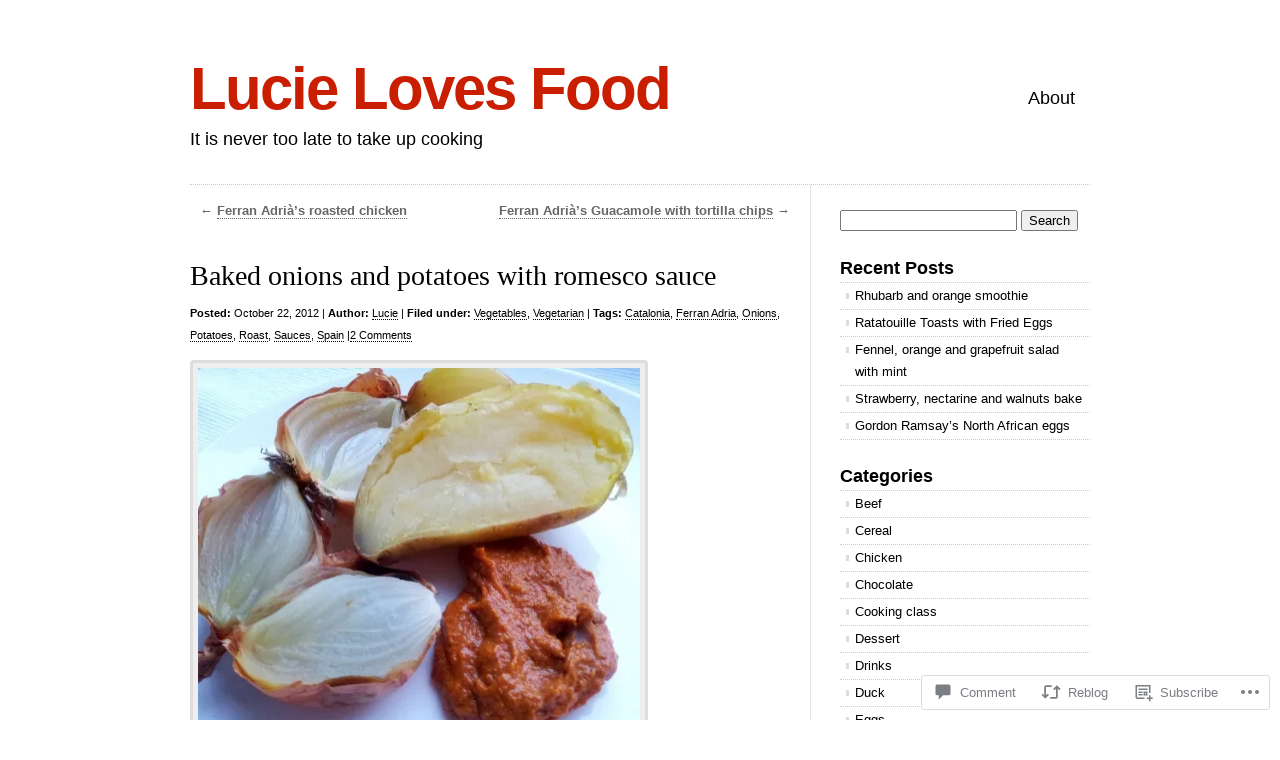

--- FILE ---
content_type: text/html; charset=UTF-8
request_url: https://lucielovesfood.com/2012/10/22/baked-onions-and-potatoes-with-romesco-sauce/
body_size: 28957
content:
<!DOCTYPE html>
<html lang="en">

<head>
<meta charset="UTF-8" />
<title>Baked onions and potatoes with romesco sauce | Lucie Loves Food</title>
<link rel="profile" href="http://gmpg.org/xfn/11" />
<link rel="pingback" href="https://lucielovesfood.com/xmlrpc.php" />
<meta name='robots' content='max-image-preview:large' />
<meta name="google-site-verification" content="WkFCzaTAz9W-ThlFEeBAVKNq4xuFwQFM7oU46qQxsGI" />

<!-- Async WordPress.com Remote Login -->
<script id="wpcom_remote_login_js">
var wpcom_remote_login_extra_auth = '';
function wpcom_remote_login_remove_dom_node_id( element_id ) {
	var dom_node = document.getElementById( element_id );
	if ( dom_node ) { dom_node.parentNode.removeChild( dom_node ); }
}
function wpcom_remote_login_remove_dom_node_classes( class_name ) {
	var dom_nodes = document.querySelectorAll( '.' + class_name );
	for ( var i = 0; i < dom_nodes.length; i++ ) {
		dom_nodes[ i ].parentNode.removeChild( dom_nodes[ i ] );
	}
}
function wpcom_remote_login_final_cleanup() {
	wpcom_remote_login_remove_dom_node_classes( "wpcom_remote_login_msg" );
	wpcom_remote_login_remove_dom_node_id( "wpcom_remote_login_key" );
	wpcom_remote_login_remove_dom_node_id( "wpcom_remote_login_validate" );
	wpcom_remote_login_remove_dom_node_id( "wpcom_remote_login_js" );
	wpcom_remote_login_remove_dom_node_id( "wpcom_request_access_iframe" );
	wpcom_remote_login_remove_dom_node_id( "wpcom_request_access_styles" );
}

// Watch for messages back from the remote login
window.addEventListener( "message", function( e ) {
	if ( e.origin === "https://r-login.wordpress.com" ) {
		var data = {};
		try {
			data = JSON.parse( e.data );
		} catch( e ) {
			wpcom_remote_login_final_cleanup();
			return;
		}

		if ( data.msg === 'LOGIN' ) {
			// Clean up the login check iframe
			wpcom_remote_login_remove_dom_node_id( "wpcom_remote_login_key" );

			var id_regex = new RegExp( /^[0-9]+$/ );
			var token_regex = new RegExp( /^.*|.*|.*$/ );
			if (
				token_regex.test( data.token )
				&& id_regex.test( data.wpcomid )
			) {
				// We have everything we need to ask for a login
				var script = document.createElement( "script" );
				script.setAttribute( "id", "wpcom_remote_login_validate" );
				script.src = '/remote-login.php?wpcom_remote_login=validate'
					+ '&wpcomid=' + data.wpcomid
					+ '&token=' + encodeURIComponent( data.token )
					+ '&host=' + window.location.protocol
					+ '//' + window.location.hostname
					+ '&postid=1474'
					+ '&is_singular=1';
				document.body.appendChild( script );
			}

			return;
		}

		// Safari ITP, not logged in, so redirect
		if ( data.msg === 'LOGIN-REDIRECT' ) {
			window.location = 'https://wordpress.com/log-in?redirect_to=' + window.location.href;
			return;
		}

		// Safari ITP, storage access failed, remove the request
		if ( data.msg === 'LOGIN-REMOVE' ) {
			var css_zap = 'html { -webkit-transition: margin-top 1s; transition: margin-top 1s; } /* 9001 */ html { margin-top: 0 !important; } * html body { margin-top: 0 !important; } @media screen and ( max-width: 782px ) { html { margin-top: 0 !important; } * html body { margin-top: 0 !important; } }';
			var style_zap = document.createElement( 'style' );
			style_zap.type = 'text/css';
			style_zap.appendChild( document.createTextNode( css_zap ) );
			document.body.appendChild( style_zap );

			var e = document.getElementById( 'wpcom_request_access_iframe' );
			e.parentNode.removeChild( e );

			document.cookie = 'wordpress_com_login_access=denied; path=/; max-age=31536000';

			return;
		}

		// Safari ITP
		if ( data.msg === 'REQUEST_ACCESS' ) {
			console.log( 'request access: safari' );

			// Check ITP iframe enable/disable knob
			if ( wpcom_remote_login_extra_auth !== 'safari_itp_iframe' ) {
				return;
			}

			// If we are in a "private window" there is no ITP.
			var private_window = false;
			try {
				var opendb = window.openDatabase( null, null, null, null );
			} catch( e ) {
				private_window = true;
			}

			if ( private_window ) {
				console.log( 'private window' );
				return;
			}

			var iframe = document.createElement( 'iframe' );
			iframe.id = 'wpcom_request_access_iframe';
			iframe.setAttribute( 'scrolling', 'no' );
			iframe.setAttribute( 'sandbox', 'allow-storage-access-by-user-activation allow-scripts allow-same-origin allow-top-navigation-by-user-activation' );
			iframe.src = 'https://r-login.wordpress.com/remote-login.php?wpcom_remote_login=request_access&origin=' + encodeURIComponent( data.origin ) + '&wpcomid=' + encodeURIComponent( data.wpcomid );

			var css = 'html { -webkit-transition: margin-top 1s; transition: margin-top 1s; } /* 9001 */ html { margin-top: 46px !important; } * html body { margin-top: 46px !important; } @media screen and ( max-width: 660px ) { html { margin-top: 71px !important; } * html body { margin-top: 71px !important; } #wpcom_request_access_iframe { display: block; height: 71px !important; } } #wpcom_request_access_iframe { border: 0px; height: 46px; position: fixed; top: 0; left: 0; width: 100%; min-width: 100%; z-index: 99999; background: #23282d; } ';

			var style = document.createElement( 'style' );
			style.type = 'text/css';
			style.id = 'wpcom_request_access_styles';
			style.appendChild( document.createTextNode( css ) );
			document.body.appendChild( style );

			document.body.appendChild( iframe );
		}

		if ( data.msg === 'DONE' ) {
			wpcom_remote_login_final_cleanup();
		}
	}
}, false );

// Inject the remote login iframe after the page has had a chance to load
// more critical resources
window.addEventListener( "DOMContentLoaded", function( e ) {
	var iframe = document.createElement( "iframe" );
	iframe.style.display = "none";
	iframe.setAttribute( "scrolling", "no" );
	iframe.setAttribute( "id", "wpcom_remote_login_key" );
	iframe.src = "https://r-login.wordpress.com/remote-login.php"
		+ "?wpcom_remote_login=key"
		+ "&origin=aHR0cHM6Ly9sdWNpZWxvdmVzZm9vZC5jb20%3D"
		+ "&wpcomid=22862319"
		+ "&time=" + Math.floor( Date.now() / 1000 );
	document.body.appendChild( iframe );
}, false );
</script>
<link rel='dns-prefetch' href='//widgets.wp.com' />
<link rel='dns-prefetch' href='//s0.wp.com' />
<link rel="alternate" type="application/rss+xml" title="Lucie Loves Food &raquo; Feed" href="https://lucielovesfood.com/feed/" />
<link rel="alternate" type="application/rss+xml" title="Lucie Loves Food &raquo; Comments Feed" href="https://lucielovesfood.com/comments/feed/" />
<link rel="alternate" type="application/rss+xml" title="Lucie Loves Food &raquo; Baked onions and potatoes with romesco&nbsp;sauce Comments Feed" href="https://lucielovesfood.com/2012/10/22/baked-onions-and-potatoes-with-romesco-sauce/feed/" />
	<script type="text/javascript">
		/* <![CDATA[ */
		function addLoadEvent(func) {
			var oldonload = window.onload;
			if (typeof window.onload != 'function') {
				window.onload = func;
			} else {
				window.onload = function () {
					oldonload();
					func();
				}
			}
		}
		/* ]]> */
	</script>
	<link crossorigin='anonymous' rel='stylesheet' id='all-css-0-1' href='/_static/??-eJxtzEkKgDAMQNELWYNjcSGeRdog1Q7BpHh9UQRBXD74fDhImRQFo0DIinxeXGRYUWg222PgHCEkmz0y7OhnQasosXxUGuYC/o/ebfh+b135FMZKd02th77t1hMpiDR+&cssminify=yes' type='text/css' media='all' />
<style id='wp-emoji-styles-inline-css'>

	img.wp-smiley, img.emoji {
		display: inline !important;
		border: none !important;
		box-shadow: none !important;
		height: 1em !important;
		width: 1em !important;
		margin: 0 0.07em !important;
		vertical-align: -0.1em !important;
		background: none !important;
		padding: 0 !important;
	}
/*# sourceURL=wp-emoji-styles-inline-css */
</style>
<link crossorigin='anonymous' rel='stylesheet' id='all-css-2-1' href='/wp-content/plugins/gutenberg-core/v22.2.0/build/styles/block-library/style.css?m=1764855221i&cssminify=yes' type='text/css' media='all' />
<style id='wp-block-library-inline-css'>
.has-text-align-justify {
	text-align:justify;
}
.has-text-align-justify{text-align:justify;}

/*# sourceURL=wp-block-library-inline-css */
</style><style id='global-styles-inline-css'>
:root{--wp--preset--aspect-ratio--square: 1;--wp--preset--aspect-ratio--4-3: 4/3;--wp--preset--aspect-ratio--3-4: 3/4;--wp--preset--aspect-ratio--3-2: 3/2;--wp--preset--aspect-ratio--2-3: 2/3;--wp--preset--aspect-ratio--16-9: 16/9;--wp--preset--aspect-ratio--9-16: 9/16;--wp--preset--color--black: #000000;--wp--preset--color--cyan-bluish-gray: #abb8c3;--wp--preset--color--white: #ffffff;--wp--preset--color--pale-pink: #f78da7;--wp--preset--color--vivid-red: #cf2e2e;--wp--preset--color--luminous-vivid-orange: #ff6900;--wp--preset--color--luminous-vivid-amber: #fcb900;--wp--preset--color--light-green-cyan: #7bdcb5;--wp--preset--color--vivid-green-cyan: #00d084;--wp--preset--color--pale-cyan-blue: #8ed1fc;--wp--preset--color--vivid-cyan-blue: #0693e3;--wp--preset--color--vivid-purple: #9b51e0;--wp--preset--gradient--vivid-cyan-blue-to-vivid-purple: linear-gradient(135deg,rgb(6,147,227) 0%,rgb(155,81,224) 100%);--wp--preset--gradient--light-green-cyan-to-vivid-green-cyan: linear-gradient(135deg,rgb(122,220,180) 0%,rgb(0,208,130) 100%);--wp--preset--gradient--luminous-vivid-amber-to-luminous-vivid-orange: linear-gradient(135deg,rgb(252,185,0) 0%,rgb(255,105,0) 100%);--wp--preset--gradient--luminous-vivid-orange-to-vivid-red: linear-gradient(135deg,rgb(255,105,0) 0%,rgb(207,46,46) 100%);--wp--preset--gradient--very-light-gray-to-cyan-bluish-gray: linear-gradient(135deg,rgb(238,238,238) 0%,rgb(169,184,195) 100%);--wp--preset--gradient--cool-to-warm-spectrum: linear-gradient(135deg,rgb(74,234,220) 0%,rgb(151,120,209) 20%,rgb(207,42,186) 40%,rgb(238,44,130) 60%,rgb(251,105,98) 80%,rgb(254,248,76) 100%);--wp--preset--gradient--blush-light-purple: linear-gradient(135deg,rgb(255,206,236) 0%,rgb(152,150,240) 100%);--wp--preset--gradient--blush-bordeaux: linear-gradient(135deg,rgb(254,205,165) 0%,rgb(254,45,45) 50%,rgb(107,0,62) 100%);--wp--preset--gradient--luminous-dusk: linear-gradient(135deg,rgb(255,203,112) 0%,rgb(199,81,192) 50%,rgb(65,88,208) 100%);--wp--preset--gradient--pale-ocean: linear-gradient(135deg,rgb(255,245,203) 0%,rgb(182,227,212) 50%,rgb(51,167,181) 100%);--wp--preset--gradient--electric-grass: linear-gradient(135deg,rgb(202,248,128) 0%,rgb(113,206,126) 100%);--wp--preset--gradient--midnight: linear-gradient(135deg,rgb(2,3,129) 0%,rgb(40,116,252) 100%);--wp--preset--font-size--small: 13px;--wp--preset--font-size--medium: 20px;--wp--preset--font-size--large: 36px;--wp--preset--font-size--x-large: 42px;--wp--preset--font-family--albert-sans: 'Albert Sans', sans-serif;--wp--preset--font-family--alegreya: Alegreya, serif;--wp--preset--font-family--arvo: Arvo, serif;--wp--preset--font-family--bodoni-moda: 'Bodoni Moda', serif;--wp--preset--font-family--bricolage-grotesque: 'Bricolage Grotesque', sans-serif;--wp--preset--font-family--cabin: Cabin, sans-serif;--wp--preset--font-family--chivo: Chivo, sans-serif;--wp--preset--font-family--commissioner: Commissioner, sans-serif;--wp--preset--font-family--cormorant: Cormorant, serif;--wp--preset--font-family--courier-prime: 'Courier Prime', monospace;--wp--preset--font-family--crimson-pro: 'Crimson Pro', serif;--wp--preset--font-family--dm-mono: 'DM Mono', monospace;--wp--preset--font-family--dm-sans: 'DM Sans', sans-serif;--wp--preset--font-family--dm-serif-display: 'DM Serif Display', serif;--wp--preset--font-family--domine: Domine, serif;--wp--preset--font-family--eb-garamond: 'EB Garamond', serif;--wp--preset--font-family--epilogue: Epilogue, sans-serif;--wp--preset--font-family--fahkwang: Fahkwang, sans-serif;--wp--preset--font-family--figtree: Figtree, sans-serif;--wp--preset--font-family--fira-sans: 'Fira Sans', sans-serif;--wp--preset--font-family--fjalla-one: 'Fjalla One', sans-serif;--wp--preset--font-family--fraunces: Fraunces, serif;--wp--preset--font-family--gabarito: Gabarito, system-ui;--wp--preset--font-family--ibm-plex-mono: 'IBM Plex Mono', monospace;--wp--preset--font-family--ibm-plex-sans: 'IBM Plex Sans', sans-serif;--wp--preset--font-family--ibarra-real-nova: 'Ibarra Real Nova', serif;--wp--preset--font-family--instrument-serif: 'Instrument Serif', serif;--wp--preset--font-family--inter: Inter, sans-serif;--wp--preset--font-family--josefin-sans: 'Josefin Sans', sans-serif;--wp--preset--font-family--jost: Jost, sans-serif;--wp--preset--font-family--libre-baskerville: 'Libre Baskerville', serif;--wp--preset--font-family--libre-franklin: 'Libre Franklin', sans-serif;--wp--preset--font-family--literata: Literata, serif;--wp--preset--font-family--lora: Lora, serif;--wp--preset--font-family--merriweather: Merriweather, serif;--wp--preset--font-family--montserrat: Montserrat, sans-serif;--wp--preset--font-family--newsreader: Newsreader, serif;--wp--preset--font-family--noto-sans-mono: 'Noto Sans Mono', sans-serif;--wp--preset--font-family--nunito: Nunito, sans-serif;--wp--preset--font-family--open-sans: 'Open Sans', sans-serif;--wp--preset--font-family--overpass: Overpass, sans-serif;--wp--preset--font-family--pt-serif: 'PT Serif', serif;--wp--preset--font-family--petrona: Petrona, serif;--wp--preset--font-family--piazzolla: Piazzolla, serif;--wp--preset--font-family--playfair-display: 'Playfair Display', serif;--wp--preset--font-family--plus-jakarta-sans: 'Plus Jakarta Sans', sans-serif;--wp--preset--font-family--poppins: Poppins, sans-serif;--wp--preset--font-family--raleway: Raleway, sans-serif;--wp--preset--font-family--roboto: Roboto, sans-serif;--wp--preset--font-family--roboto-slab: 'Roboto Slab', serif;--wp--preset--font-family--rubik: Rubik, sans-serif;--wp--preset--font-family--rufina: Rufina, serif;--wp--preset--font-family--sora: Sora, sans-serif;--wp--preset--font-family--source-sans-3: 'Source Sans 3', sans-serif;--wp--preset--font-family--source-serif-4: 'Source Serif 4', serif;--wp--preset--font-family--space-mono: 'Space Mono', monospace;--wp--preset--font-family--syne: Syne, sans-serif;--wp--preset--font-family--texturina: Texturina, serif;--wp--preset--font-family--urbanist: Urbanist, sans-serif;--wp--preset--font-family--work-sans: 'Work Sans', sans-serif;--wp--preset--spacing--20: 0.44rem;--wp--preset--spacing--30: 0.67rem;--wp--preset--spacing--40: 1rem;--wp--preset--spacing--50: 1.5rem;--wp--preset--spacing--60: 2.25rem;--wp--preset--spacing--70: 3.38rem;--wp--preset--spacing--80: 5.06rem;--wp--preset--shadow--natural: 6px 6px 9px rgba(0, 0, 0, 0.2);--wp--preset--shadow--deep: 12px 12px 50px rgba(0, 0, 0, 0.4);--wp--preset--shadow--sharp: 6px 6px 0px rgba(0, 0, 0, 0.2);--wp--preset--shadow--outlined: 6px 6px 0px -3px rgb(255, 255, 255), 6px 6px rgb(0, 0, 0);--wp--preset--shadow--crisp: 6px 6px 0px rgb(0, 0, 0);}:where(.is-layout-flex){gap: 0.5em;}:where(.is-layout-grid){gap: 0.5em;}body .is-layout-flex{display: flex;}.is-layout-flex{flex-wrap: wrap;align-items: center;}.is-layout-flex > :is(*, div){margin: 0;}body .is-layout-grid{display: grid;}.is-layout-grid > :is(*, div){margin: 0;}:where(.wp-block-columns.is-layout-flex){gap: 2em;}:where(.wp-block-columns.is-layout-grid){gap: 2em;}:where(.wp-block-post-template.is-layout-flex){gap: 1.25em;}:where(.wp-block-post-template.is-layout-grid){gap: 1.25em;}.has-black-color{color: var(--wp--preset--color--black) !important;}.has-cyan-bluish-gray-color{color: var(--wp--preset--color--cyan-bluish-gray) !important;}.has-white-color{color: var(--wp--preset--color--white) !important;}.has-pale-pink-color{color: var(--wp--preset--color--pale-pink) !important;}.has-vivid-red-color{color: var(--wp--preset--color--vivid-red) !important;}.has-luminous-vivid-orange-color{color: var(--wp--preset--color--luminous-vivid-orange) !important;}.has-luminous-vivid-amber-color{color: var(--wp--preset--color--luminous-vivid-amber) !important;}.has-light-green-cyan-color{color: var(--wp--preset--color--light-green-cyan) !important;}.has-vivid-green-cyan-color{color: var(--wp--preset--color--vivid-green-cyan) !important;}.has-pale-cyan-blue-color{color: var(--wp--preset--color--pale-cyan-blue) !important;}.has-vivid-cyan-blue-color{color: var(--wp--preset--color--vivid-cyan-blue) !important;}.has-vivid-purple-color{color: var(--wp--preset--color--vivid-purple) !important;}.has-black-background-color{background-color: var(--wp--preset--color--black) !important;}.has-cyan-bluish-gray-background-color{background-color: var(--wp--preset--color--cyan-bluish-gray) !important;}.has-white-background-color{background-color: var(--wp--preset--color--white) !important;}.has-pale-pink-background-color{background-color: var(--wp--preset--color--pale-pink) !important;}.has-vivid-red-background-color{background-color: var(--wp--preset--color--vivid-red) !important;}.has-luminous-vivid-orange-background-color{background-color: var(--wp--preset--color--luminous-vivid-orange) !important;}.has-luminous-vivid-amber-background-color{background-color: var(--wp--preset--color--luminous-vivid-amber) !important;}.has-light-green-cyan-background-color{background-color: var(--wp--preset--color--light-green-cyan) !important;}.has-vivid-green-cyan-background-color{background-color: var(--wp--preset--color--vivid-green-cyan) !important;}.has-pale-cyan-blue-background-color{background-color: var(--wp--preset--color--pale-cyan-blue) !important;}.has-vivid-cyan-blue-background-color{background-color: var(--wp--preset--color--vivid-cyan-blue) !important;}.has-vivid-purple-background-color{background-color: var(--wp--preset--color--vivid-purple) !important;}.has-black-border-color{border-color: var(--wp--preset--color--black) !important;}.has-cyan-bluish-gray-border-color{border-color: var(--wp--preset--color--cyan-bluish-gray) !important;}.has-white-border-color{border-color: var(--wp--preset--color--white) !important;}.has-pale-pink-border-color{border-color: var(--wp--preset--color--pale-pink) !important;}.has-vivid-red-border-color{border-color: var(--wp--preset--color--vivid-red) !important;}.has-luminous-vivid-orange-border-color{border-color: var(--wp--preset--color--luminous-vivid-orange) !important;}.has-luminous-vivid-amber-border-color{border-color: var(--wp--preset--color--luminous-vivid-amber) !important;}.has-light-green-cyan-border-color{border-color: var(--wp--preset--color--light-green-cyan) !important;}.has-vivid-green-cyan-border-color{border-color: var(--wp--preset--color--vivid-green-cyan) !important;}.has-pale-cyan-blue-border-color{border-color: var(--wp--preset--color--pale-cyan-blue) !important;}.has-vivid-cyan-blue-border-color{border-color: var(--wp--preset--color--vivid-cyan-blue) !important;}.has-vivid-purple-border-color{border-color: var(--wp--preset--color--vivid-purple) !important;}.has-vivid-cyan-blue-to-vivid-purple-gradient-background{background: var(--wp--preset--gradient--vivid-cyan-blue-to-vivid-purple) !important;}.has-light-green-cyan-to-vivid-green-cyan-gradient-background{background: var(--wp--preset--gradient--light-green-cyan-to-vivid-green-cyan) !important;}.has-luminous-vivid-amber-to-luminous-vivid-orange-gradient-background{background: var(--wp--preset--gradient--luminous-vivid-amber-to-luminous-vivid-orange) !important;}.has-luminous-vivid-orange-to-vivid-red-gradient-background{background: var(--wp--preset--gradient--luminous-vivid-orange-to-vivid-red) !important;}.has-very-light-gray-to-cyan-bluish-gray-gradient-background{background: var(--wp--preset--gradient--very-light-gray-to-cyan-bluish-gray) !important;}.has-cool-to-warm-spectrum-gradient-background{background: var(--wp--preset--gradient--cool-to-warm-spectrum) !important;}.has-blush-light-purple-gradient-background{background: var(--wp--preset--gradient--blush-light-purple) !important;}.has-blush-bordeaux-gradient-background{background: var(--wp--preset--gradient--blush-bordeaux) !important;}.has-luminous-dusk-gradient-background{background: var(--wp--preset--gradient--luminous-dusk) !important;}.has-pale-ocean-gradient-background{background: var(--wp--preset--gradient--pale-ocean) !important;}.has-electric-grass-gradient-background{background: var(--wp--preset--gradient--electric-grass) !important;}.has-midnight-gradient-background{background: var(--wp--preset--gradient--midnight) !important;}.has-small-font-size{font-size: var(--wp--preset--font-size--small) !important;}.has-medium-font-size{font-size: var(--wp--preset--font-size--medium) !important;}.has-large-font-size{font-size: var(--wp--preset--font-size--large) !important;}.has-x-large-font-size{font-size: var(--wp--preset--font-size--x-large) !important;}.has-albert-sans-font-family{font-family: var(--wp--preset--font-family--albert-sans) !important;}.has-alegreya-font-family{font-family: var(--wp--preset--font-family--alegreya) !important;}.has-arvo-font-family{font-family: var(--wp--preset--font-family--arvo) !important;}.has-bodoni-moda-font-family{font-family: var(--wp--preset--font-family--bodoni-moda) !important;}.has-bricolage-grotesque-font-family{font-family: var(--wp--preset--font-family--bricolage-grotesque) !important;}.has-cabin-font-family{font-family: var(--wp--preset--font-family--cabin) !important;}.has-chivo-font-family{font-family: var(--wp--preset--font-family--chivo) !important;}.has-commissioner-font-family{font-family: var(--wp--preset--font-family--commissioner) !important;}.has-cormorant-font-family{font-family: var(--wp--preset--font-family--cormorant) !important;}.has-courier-prime-font-family{font-family: var(--wp--preset--font-family--courier-prime) !important;}.has-crimson-pro-font-family{font-family: var(--wp--preset--font-family--crimson-pro) !important;}.has-dm-mono-font-family{font-family: var(--wp--preset--font-family--dm-mono) !important;}.has-dm-sans-font-family{font-family: var(--wp--preset--font-family--dm-sans) !important;}.has-dm-serif-display-font-family{font-family: var(--wp--preset--font-family--dm-serif-display) !important;}.has-domine-font-family{font-family: var(--wp--preset--font-family--domine) !important;}.has-eb-garamond-font-family{font-family: var(--wp--preset--font-family--eb-garamond) !important;}.has-epilogue-font-family{font-family: var(--wp--preset--font-family--epilogue) !important;}.has-fahkwang-font-family{font-family: var(--wp--preset--font-family--fahkwang) !important;}.has-figtree-font-family{font-family: var(--wp--preset--font-family--figtree) !important;}.has-fira-sans-font-family{font-family: var(--wp--preset--font-family--fira-sans) !important;}.has-fjalla-one-font-family{font-family: var(--wp--preset--font-family--fjalla-one) !important;}.has-fraunces-font-family{font-family: var(--wp--preset--font-family--fraunces) !important;}.has-gabarito-font-family{font-family: var(--wp--preset--font-family--gabarito) !important;}.has-ibm-plex-mono-font-family{font-family: var(--wp--preset--font-family--ibm-plex-mono) !important;}.has-ibm-plex-sans-font-family{font-family: var(--wp--preset--font-family--ibm-plex-sans) !important;}.has-ibarra-real-nova-font-family{font-family: var(--wp--preset--font-family--ibarra-real-nova) !important;}.has-instrument-serif-font-family{font-family: var(--wp--preset--font-family--instrument-serif) !important;}.has-inter-font-family{font-family: var(--wp--preset--font-family--inter) !important;}.has-josefin-sans-font-family{font-family: var(--wp--preset--font-family--josefin-sans) !important;}.has-jost-font-family{font-family: var(--wp--preset--font-family--jost) !important;}.has-libre-baskerville-font-family{font-family: var(--wp--preset--font-family--libre-baskerville) !important;}.has-libre-franklin-font-family{font-family: var(--wp--preset--font-family--libre-franklin) !important;}.has-literata-font-family{font-family: var(--wp--preset--font-family--literata) !important;}.has-lora-font-family{font-family: var(--wp--preset--font-family--lora) !important;}.has-merriweather-font-family{font-family: var(--wp--preset--font-family--merriweather) !important;}.has-montserrat-font-family{font-family: var(--wp--preset--font-family--montserrat) !important;}.has-newsreader-font-family{font-family: var(--wp--preset--font-family--newsreader) !important;}.has-noto-sans-mono-font-family{font-family: var(--wp--preset--font-family--noto-sans-mono) !important;}.has-nunito-font-family{font-family: var(--wp--preset--font-family--nunito) !important;}.has-open-sans-font-family{font-family: var(--wp--preset--font-family--open-sans) !important;}.has-overpass-font-family{font-family: var(--wp--preset--font-family--overpass) !important;}.has-pt-serif-font-family{font-family: var(--wp--preset--font-family--pt-serif) !important;}.has-petrona-font-family{font-family: var(--wp--preset--font-family--petrona) !important;}.has-piazzolla-font-family{font-family: var(--wp--preset--font-family--piazzolla) !important;}.has-playfair-display-font-family{font-family: var(--wp--preset--font-family--playfair-display) !important;}.has-plus-jakarta-sans-font-family{font-family: var(--wp--preset--font-family--plus-jakarta-sans) !important;}.has-poppins-font-family{font-family: var(--wp--preset--font-family--poppins) !important;}.has-raleway-font-family{font-family: var(--wp--preset--font-family--raleway) !important;}.has-roboto-font-family{font-family: var(--wp--preset--font-family--roboto) !important;}.has-roboto-slab-font-family{font-family: var(--wp--preset--font-family--roboto-slab) !important;}.has-rubik-font-family{font-family: var(--wp--preset--font-family--rubik) !important;}.has-rufina-font-family{font-family: var(--wp--preset--font-family--rufina) !important;}.has-sora-font-family{font-family: var(--wp--preset--font-family--sora) !important;}.has-source-sans-3-font-family{font-family: var(--wp--preset--font-family--source-sans-3) !important;}.has-source-serif-4-font-family{font-family: var(--wp--preset--font-family--source-serif-4) !important;}.has-space-mono-font-family{font-family: var(--wp--preset--font-family--space-mono) !important;}.has-syne-font-family{font-family: var(--wp--preset--font-family--syne) !important;}.has-texturina-font-family{font-family: var(--wp--preset--font-family--texturina) !important;}.has-urbanist-font-family{font-family: var(--wp--preset--font-family--urbanist) !important;}.has-work-sans-font-family{font-family: var(--wp--preset--font-family--work-sans) !important;}
/*# sourceURL=global-styles-inline-css */
</style>

<style id='classic-theme-styles-inline-css'>
/*! This file is auto-generated */
.wp-block-button__link{color:#fff;background-color:#32373c;border-radius:9999px;box-shadow:none;text-decoration:none;padding:calc(.667em + 2px) calc(1.333em + 2px);font-size:1.125em}.wp-block-file__button{background:#32373c;color:#fff;text-decoration:none}
/*# sourceURL=/wp-includes/css/classic-themes.min.css */
</style>
<link crossorigin='anonymous' rel='stylesheet' id='all-css-4-1' href='/_static/??-eJx9j8sOwkAIRX/IkTZGGxfGTzHzIHVq55GBaf18aZpu1HRD4MLhAsxZ2RQZI0OoKo+195HApoKih6wZZCKg8xpHDDJ2tEQH+I/N3vXIgtOWK8b3PpLFRhmTCxIpicHXoPgpXrTHDchZ25cSaV2xNoBq3HqPCaNLBXTlFDSztz8UULFgqh8dTFiMOIu4fEnf9XLLPdza7tI07fl66oYPKzZ26Q==&cssminify=yes' type='text/css' media='all' />
<link rel='stylesheet' id='verbum-gutenberg-css-css' href='https://widgets.wp.com/verbum-block-editor/block-editor.css?ver=1738686361' media='all' />
<link crossorigin='anonymous' rel='stylesheet' id='all-css-6-1' href='/wp-content/themes/pub/clean-home/style.css?m=1741693326i&cssminify=yes' type='text/css' media='all' />
<link crossorigin='anonymous' rel='stylesheet' id='all-css-8-1' href='/_static/??-eJx9y9EKwjAMheEXMoZBxXkhPksXYldJk7KmjL29827e7O78cD5cK5Cpszr6zIUb1j4hCUeF2QpjVsLmmzCslaxcqbULHlTpUKWnrA0XnsTSPhPur0OeocQGYhQ9m/4FvCXm5Udf5TmE2yOE8T6EzxextUHa&cssminify=yes' type='text/css' media='all' />
<link crossorigin='anonymous' rel='stylesheet' id='print-css-9-1' href='/wp-content/mu-plugins/global-print/global-print.css?m=1465851035i&cssminify=yes' type='text/css' media='print' />
<style id='jetpack-global-styles-frontend-style-inline-css'>
:root { --font-headings: unset; --font-base: unset; --font-headings-default: -apple-system,BlinkMacSystemFont,"Segoe UI",Roboto,Oxygen-Sans,Ubuntu,Cantarell,"Helvetica Neue",sans-serif; --font-base-default: -apple-system,BlinkMacSystemFont,"Segoe UI",Roboto,Oxygen-Sans,Ubuntu,Cantarell,"Helvetica Neue",sans-serif;}
/*# sourceURL=jetpack-global-styles-frontend-style-inline-css */
</style>
<link crossorigin='anonymous' rel='stylesheet' id='all-css-12-1' href='/_static/??-eJyNjcsKAjEMRX/IGtQZBxfip0hMS9sxTYppGfx7H7gRN+7ugcs5sFRHKi1Ig9Jd5R6zGMyhVaTrh8G6QFHfORhYwlvw6P39PbPENZmt4G/ROQuBKWVkxxrVvuBH1lIoz2waILJekF+HUzlupnG3nQ77YZwfuRJIaQ==&cssminify=yes' type='text/css' media='all' />
<script type="text/javascript" id="jetpack_related-posts-js-extra">
/* <![CDATA[ */
var related_posts_js_options = {"post_heading":"h4"};
//# sourceURL=jetpack_related-posts-js-extra
/* ]]> */
</script>
<script type="text/javascript" id="wpcom-actionbar-placeholder-js-extra">
/* <![CDATA[ */
var actionbardata = {"siteID":"22862319","postID":"1474","siteURL":"https://lucielovesfood.com","xhrURL":"https://lucielovesfood.com/wp-admin/admin-ajax.php","nonce":"a1fa0fa1af","isLoggedIn":"","statusMessage":"","subsEmailDefault":"instantly","proxyScriptUrl":"https://s0.wp.com/wp-content/js/wpcom-proxy-request.js?m=1513050504i&amp;ver=20211021","shortlink":"https://wp.me/p1xVx5-nM","i18n":{"followedText":"New posts from this site will now appear in your \u003Ca href=\"https://wordpress.com/reader\"\u003EReader\u003C/a\u003E","foldBar":"Collapse this bar","unfoldBar":"Expand this bar","shortLinkCopied":"Shortlink copied to clipboard."}};
//# sourceURL=wpcom-actionbar-placeholder-js-extra
/* ]]> */
</script>
<script type="text/javascript" id="jetpack-mu-wpcom-settings-js-before">
/* <![CDATA[ */
var JETPACK_MU_WPCOM_SETTINGS = {"assetsUrl":"https://s0.wp.com/wp-content/mu-plugins/jetpack-mu-wpcom-plugin/sun/jetpack_vendor/automattic/jetpack-mu-wpcom/src/build/"};
//# sourceURL=jetpack-mu-wpcom-settings-js-before
/* ]]> */
</script>
<script crossorigin='anonymous' type='text/javascript'  src='/_static/??/wp-content/mu-plugins/jetpack-plugin/sun/_inc/build/related-posts/related-posts.min.js,/wp-content/js/rlt-proxy.js?m=1755011788j'></script>
<script type="text/javascript" id="rlt-proxy-js-after">
/* <![CDATA[ */
	rltInitialize( {"token":null,"iframeOrigins":["https:\/\/widgets.wp.com"]} );
//# sourceURL=rlt-proxy-js-after
/* ]]> */
</script>
<link rel="EditURI" type="application/rsd+xml" title="RSD" href="https://caramelisedblog.wordpress.com/xmlrpc.php?rsd" />
<meta name="generator" content="WordPress.com" />
<link rel="canonical" href="https://lucielovesfood.com/2012/10/22/baked-onions-and-potatoes-with-romesco-sauce/" />
<link rel='shortlink' href='https://wp.me/p1xVx5-nM' />
<link rel="alternate" type="application/json+oembed" href="https://public-api.wordpress.com/oembed/?format=json&amp;url=https%3A%2F%2Flucielovesfood.com%2F2012%2F10%2F22%2Fbaked-onions-and-potatoes-with-romesco-sauce%2F&amp;for=wpcom-auto-discovery" /><link rel="alternate" type="application/xml+oembed" href="https://public-api.wordpress.com/oembed/?format=xml&amp;url=https%3A%2F%2Flucielovesfood.com%2F2012%2F10%2F22%2Fbaked-onions-and-potatoes-with-romesco-sauce%2F&amp;for=wpcom-auto-discovery" />
<!-- Jetpack Open Graph Tags -->
<meta property="og:type" content="article" />
<meta property="og:title" content="Baked onions and potatoes with romesco sauce" />
<meta property="og:url" content="https://lucielovesfood.com/2012/10/22/baked-onions-and-potatoes-with-romesco-sauce/" />
<meta property="og:description" content="Autumn flavors &#8211; roasted potatoes and onions with a nutty sauce to go with it&#8230;.. hearty food with rich flavors, different textures and enough substance to satisfy your appetite. And, on…" />
<meta property="article:published_time" content="2012-10-22T08:02:56+00:00" />
<meta property="article:modified_time" content="2015-05-17T20:30:34+00:00" />
<meta property="og:site_name" content="Lucie Loves Food" />
<meta property="og:image" content="https://lucielovesfood.com/wp-content/uploads/2012/09/potatop.jpg?w=1024" />
<meta property="og:image:width" content="442" />
<meta property="og:image:height" content="353" />
<meta property="og:image:alt" content="" />
<meta property="og:locale" content="en_US" />
<meta property="article:publisher" content="https://www.facebook.com/WordPresscom" />
<meta name="twitter:creator" content="@LuCaramel" />
<meta name="twitter:site" content="@LuCaramel" />
<meta name="twitter:text:title" content="Baked onions and potatoes with romesco&nbsp;sauce" />
<meta name="twitter:image" content="https://lucielovesfood.com/wp-content/uploads/2012/09/potatop.jpg?w=640" />
<meta name="twitter:card" content="summary_large_image" />

<!-- End Jetpack Open Graph Tags -->
<link rel="shortcut icon" type="image/x-icon" href="https://secure.gravatar.com/blavatar/27c5ce13026af650ce8a21c69029055a390e9467b77c795ecb01acb2c7ad5d33?s=32" sizes="16x16" />
<link rel="icon" type="image/x-icon" href="https://secure.gravatar.com/blavatar/27c5ce13026af650ce8a21c69029055a390e9467b77c795ecb01acb2c7ad5d33?s=32" sizes="16x16" />
<link rel="apple-touch-icon" href="https://secure.gravatar.com/blavatar/27c5ce13026af650ce8a21c69029055a390e9467b77c795ecb01acb2c7ad5d33?s=114" />
<link rel='openid.server' href='https://lucielovesfood.com/?openidserver=1' />
<link rel='openid.delegate' href='https://lucielovesfood.com/' />
<link rel="search" type="application/opensearchdescription+xml" href="https://lucielovesfood.com/osd.xml" title="Lucie Loves Food" />
<link rel="search" type="application/opensearchdescription+xml" href="https://s1.wp.com/opensearch.xml" title="WordPress.com" />
<meta name="description" content="Autumn flavors - roasted potatoes and onions with a nutty sauce to go with it..... hearty food with rich flavors, different textures and enough substance to satisfy your appetite. And, once you have enough romesco sauce on stock, very easy and quick. Romesco sauce  (adapted from Ferran Adrià’s The Family Meal) Ingredients 1 ripe tomato 1 whole head&hellip;" />
<link crossorigin='anonymous' rel='stylesheet' id='all-css-2-3' href='/_static/??-eJyVjssKwkAMRX/INowP1IX4KdKmg6SdScJkQn+/FR/gTpfncjhcmLVB4Rq5QvZGk9+JDcZYtcPpxWDOcCNG6JPgZGAzaSwtmm3g50CWwVM0wK6IW0wf5z382XseckrDir1hIa0kq/tFbSZ+hK/5Eo6H3fkU9mE7Lr2lXSA=&cssminify=yes' type='text/css' media='all' />
</head>

<body class="wp-singular post-template-default single single-post postid-1474 single-format-standard wp-theme-pubclean-home customizer-styles-applied color-light jetpack-reblog-enabled">

<div id="wrapper">

	<div class="header">
		<div id="logo">
		<h1><a href="https://lucielovesfood.com">Lucie Loves Food</a></h1>
		<h2>It is never too late to take up cooking</h2>
		</div>

		<div id="nav">
			<ul>
	<li class="page_item page-item-2"><a href="https://lucielovesfood.com/about/">About</a></li>
</ul>
		</div>

			</div>

	
	<div class="content">
	
		
		<div class="navigation nav-above">
			<div class="alignleft">&larr; <a href="https://lucielovesfood.com/2012/10/27/ferran-adrias-roasted-chicken/" rel="next">Ferran Adrià’s roasted&nbsp;chicken</a></div>
			<div class="alignright"><a href="https://lucielovesfood.com/2012/10/06/ferran-adrias-guacamole-with-tortilla-chips/" rel="prev">Ferran Adrià’s Guacamole with tortilla&nbsp;chips</a> &rarr;</div>
		</div>

		<div class="post-1474 post type-post status-publish format-standard hentry category-vegetables category-vegetarian tag-catalonia tag-ferran-adria tag-onions tag-potatoes tag-roast tag-sauces tag-spain" id="post-1474">
			<h1>Baked onions and potatoes with romesco&nbsp;sauce</h1>
			<small class="post-meta"><span class="post-date"><b>Posted:</b> October 22, 2012</span> <span class="author-link">| <b>Author:</b> <a href="https://lucielovesfood.com/author/luciliacaramelo/" title="Posts by Lucie" rel="author">Lucie</a></span> <span class="meta-sep">|</span> <span class="cat-links"><b>Filed under:</b> <a href="https://lucielovesfood.com/category/vegetables/" rel="category tag">Vegetables</a>, <a href="https://lucielovesfood.com/category/vegetarian/" rel="category tag">Vegetarian</a></span> <span class="tag-links"> | <b>Tags:</b> <a href="https://lucielovesfood.com/tag/catalonia/" rel="tag">Catalonia</a>, <a href="https://lucielovesfood.com/tag/ferran-adria/" rel="tag">Ferran Adria</a>, <a href="https://lucielovesfood.com/tag/onions/" rel="tag">Onions</a>, <a href="https://lucielovesfood.com/tag/potatoes/" rel="tag">Potatoes</a>, <a href="https://lucielovesfood.com/tag/roast/" rel="tag">Roast</a>, <a href="https://lucielovesfood.com/tag/sauces/" rel="tag">Sauces</a>, <a href="https://lucielovesfood.com/tag/spain/" rel="tag">Spain</a></span> <span class="edit-link"></span> <span class="meta-sep">|</span><span class="comments-link"><a href="https://lucielovesfood.com/2012/10/22/baked-onions-and-potatoes-with-romesco-sauce/#comments">2 Comments</a></span></small>
			<p><a href="https://lucielovesfood.com/wp-content/uploads/2012/09/potatop.jpg"><img data-attachment-id="1475" data-permalink="https://lucielovesfood.com/2012/10/22/baked-onions-and-potatoes-with-romesco-sauce/potatop/" data-orig-file="https://lucielovesfood.com/wp-content/uploads/2012/09/potatop.jpg" data-orig-size="2963,2365" data-comments-opened="1" data-image-meta="{&quot;aperture&quot;:&quot;2.65&quot;,&quot;credit&quot;:&quot;Picasa&quot;,&quot;camera&quot;:&quot;GT-N7000&quot;,&quot;caption&quot;:&quot;&quot;,&quot;created_timestamp&quot;:&quot;1348427772&quot;,&quot;copyright&quot;:&quot;&quot;,&quot;focal_length&quot;:&quot;3.97&quot;,&quot;iso&quot;:&quot;320&quot;,&quot;shutter_speed&quot;:&quot;0.058823529411765&quot;,&quot;title&quot;:&quot;&quot;}" data-image-title="potatop" data-image-description="" data-image-caption="" data-medium-file="https://lucielovesfood.com/wp-content/uploads/2012/09/potatop.jpg?w=300" data-large-file="https://lucielovesfood.com/wp-content/uploads/2012/09/potatop.jpg?w=590" class="alignnone  wp-image-1475" title="potatop" src="https://lucielovesfood.com/wp-content/uploads/2012/09/potatop.jpg?w=442&#038;h=353" alt="" width="442" height="353" srcset="https://lucielovesfood.com/wp-content/uploads/2012/09/potatop.jpg?w=442 442w, https://lucielovesfood.com/wp-content/uploads/2012/09/potatop.jpg?w=884 884w, https://lucielovesfood.com/wp-content/uploads/2012/09/potatop.jpg?w=150 150w, https://lucielovesfood.com/wp-content/uploads/2012/09/potatop.jpg?w=300 300w, https://lucielovesfood.com/wp-content/uploads/2012/09/potatop.jpg?w=768 768w" sizes="(max-width: 442px) 100vw, 442px" /></a></p>
<p>Autumn flavors &#8211; roasted potatoes and onions with a nutty sauce to go with it&#8230;.. hearty food with rich flavors, different textures and enough substance to satisfy your appetite. And, once you have enough romesco sauce on stock, very easy and quick.</p>
<p><strong>Romesco sauce  </strong>(adapted from Ferran Adrià’s <a href="http://www.phaidon.com/store/food-cook/the-family-meal-9780714862538/">The Family Meal</a>)</p>
<p><span style="text-decoration:underline;">Ingredients</span></p>
<ul>
<li>1 ripe tomato</li>
<li>1 whole head of garlic</li>
<li>60mL of olive oil</li>
<li>70g toasted blanched hazelnuts</li>
<li>200 of sliced white country-style bread</li>
<li>50 mL of sherry vinegar (fifty, <em>not </em>five hundred)</li>
<li>240g of roasted peppers (Adrià recommends Chorizero pepper paste, but I was not able to source. I replaced it an equivalent quantity of with preserved roasted peppers)</li>
</ul>
<p><span style="text-decoration:underline;">Method</span> Pre heat the oven to 200 oC Put the tomato and head of garlic in a roasted tray and cook for about 45min or until is tender and blackened. Peel the tomatoes and garlic cloves and put into a big bowl (more likely, you will have to squeeze the garlic). Roast the hazelnuts in a pan with a bit of olive oil over medium heat, until they are dark golden. Remove, drain with a kitchen paper and set aside. Fry the bread with a bit of olive oil, and break to small pieces with your hands. Add the vinegar, nuts, bread, fried bread and peppers to the bowl where the tomato and garlic are. Process with a hand held blender to make a coarse paste. Blend in the olive oil until smooth. <strong>Baked potatoes </strong>(adapted from Ferran Adrià’s <a href="http://www.phaidon.com/store/food-cook/the-family-meal-9780714862538/">The Family Meal</a>) <span style="text-decoration:underline;">Ingredients </span></p>
<ul>
<li>1 baking potato per person</li>
<li>2 small onions per person</li>
<li>Salt to taste</li>
</ul>
<p><span style="text-decoration:underline;">Method</span> Pre heat the oven to 200 oC Wrap each potato in aluminum foil Put in a roasting tray and bake for about 45min or until the potatoes are soft  and onion skins are charred. Cut the potatoes and the onions in half. Season with salt to taste. Serve with the romesco sauce.</p>
<div id="jp-post-flair" class="sharedaddy sd-like-enabled sd-sharing-enabled"><div class="sharedaddy sd-sharing-enabled"><div class="robots-nocontent sd-block sd-social sd-social-icon-text sd-sharing"><h3 class="sd-title">Share this:</h3><div class="sd-content"><ul><li><a href="#" class="sharing-anchor sd-button share-more"><span>Share</span></a></li><li class="share-end"></li></ul><div class="sharing-hidden"><div class="inner" style="display: none;"><ul><li class="share-facebook"><a rel="nofollow noopener noreferrer"
				data-shared="sharing-facebook-1474"
				class="share-facebook sd-button share-icon"
				href="https://lucielovesfood.com/2012/10/22/baked-onions-and-potatoes-with-romesco-sauce/?share=facebook"
				target="_blank"
				aria-labelledby="sharing-facebook-1474"
				>
				<span id="sharing-facebook-1474" hidden>Click to share on Facebook (Opens in new window)</span>
				<span>Facebook</span>
			</a></li><li class="share-twitter"><a rel="nofollow noopener noreferrer"
				data-shared="sharing-twitter-1474"
				class="share-twitter sd-button share-icon"
				href="https://lucielovesfood.com/2012/10/22/baked-onions-and-potatoes-with-romesco-sauce/?share=twitter"
				target="_blank"
				aria-labelledby="sharing-twitter-1474"
				>
				<span id="sharing-twitter-1474" hidden>Click to share on X (Opens in new window)</span>
				<span>X</span>
			</a></li><li class="share-pinterest"><a rel="nofollow noopener noreferrer"
				data-shared="sharing-pinterest-1474"
				class="share-pinterest sd-button share-icon"
				href="https://lucielovesfood.com/2012/10/22/baked-onions-and-potatoes-with-romesco-sauce/?share=pinterest"
				target="_blank"
				aria-labelledby="sharing-pinterest-1474"
				>
				<span id="sharing-pinterest-1474" hidden>Click to share on Pinterest (Opens in new window)</span>
				<span>Pinterest</span>
			</a></li><li class="share-linkedin"><a rel="nofollow noopener noreferrer"
				data-shared="sharing-linkedin-1474"
				class="share-linkedin sd-button share-icon"
				href="https://lucielovesfood.com/2012/10/22/baked-onions-and-potatoes-with-romesco-sauce/?share=linkedin"
				target="_blank"
				aria-labelledby="sharing-linkedin-1474"
				>
				<span id="sharing-linkedin-1474" hidden>Click to share on LinkedIn (Opens in new window)</span>
				<span>LinkedIn</span>
			</a></li><li class="share-email"><a rel="nofollow noopener noreferrer"
				data-shared="sharing-email-1474"
				class="share-email sd-button share-icon"
				href="mailto:?subject=%5BShared%20Post%5D%20Baked%20onions%20and%20potatoes%20with%20romesco%20sauce&#038;body=https%3A%2F%2Flucielovesfood.com%2F2012%2F10%2F22%2Fbaked-onions-and-potatoes-with-romesco-sauce%2F&#038;share=email"
				target="_blank"
				aria-labelledby="sharing-email-1474"
				data-email-share-error-title="Do you have email set up?" data-email-share-error-text="If you&#039;re having problems sharing via email, you might not have email set up for your browser. You may need to create a new email yourself." data-email-share-nonce="4e842f6d97" data-email-share-track-url="https://lucielovesfood.com/2012/10/22/baked-onions-and-potatoes-with-romesco-sauce/?share=email">
				<span id="sharing-email-1474" hidden>Click to email a link to a friend (Opens in new window)</span>
				<span>Email</span>
			</a></li><li class="share-reddit"><a rel="nofollow noopener noreferrer"
				data-shared="sharing-reddit-1474"
				class="share-reddit sd-button share-icon"
				href="https://lucielovesfood.com/2012/10/22/baked-onions-and-potatoes-with-romesco-sauce/?share=reddit"
				target="_blank"
				aria-labelledby="sharing-reddit-1474"
				>
				<span id="sharing-reddit-1474" hidden>Click to share on Reddit (Opens in new window)</span>
				<span>Reddit</span>
			</a></li><li class="share-end"></li></ul></div></div></div></div></div><div class='sharedaddy sd-block sd-like jetpack-likes-widget-wrapper jetpack-likes-widget-unloaded' id='like-post-wrapper-22862319-1474-6963766eb7120' data-src='//widgets.wp.com/likes/index.html?ver=20260111#blog_id=22862319&amp;post_id=1474&amp;origin=caramelisedblog.wordpress.com&amp;obj_id=22862319-1474-6963766eb7120&amp;domain=lucielovesfood.com' data-name='like-post-frame-22862319-1474-6963766eb7120' data-title='Like or Reblog'><div class='likes-widget-placeholder post-likes-widget-placeholder' style='height: 55px;'><span class='button'><span>Like</span></span> <span class='loading'>Loading...</span></div><span class='sd-text-color'></span><a class='sd-link-color'></a></div>
<div id='jp-relatedposts' class='jp-relatedposts' >
	<h3 class="jp-relatedposts-headline"><em>Related</em></h3>
</div></div>						<hr/>
		</div>

		
<div id="comments">


	<h3>2 Comments on &#8220;Baked onions and potatoes with romesco&nbsp;sauce&#8221;</h3>

	<div class="navigation">
			</div>

	<ol class="commentlist">
				<li class="comment even thread-even depth-1 parent" id="comment-902">
				<div id="div-comment-902" class="comment-body">
				<div class="comment-author vcard">
			<img referrerpolicy="no-referrer" alt='james&#039;s avatar' src='https://2.gravatar.com/avatar/215facd8c27eb12f2d90580816e5a5183f491efed9fbe2a1d433e6c892a66df3?s=26&#038;d=identicon&#038;r=G' srcset='https://2.gravatar.com/avatar/215facd8c27eb12f2d90580816e5a5183f491efed9fbe2a1d433e6c892a66df3?s=26&#038;d=identicon&#038;r=G 1x, https://2.gravatar.com/avatar/215facd8c27eb12f2d90580816e5a5183f491efed9fbe2a1d433e6c892a66df3?s=39&#038;d=identicon&#038;r=G 1.5x, https://2.gravatar.com/avatar/215facd8c27eb12f2d90580816e5a5183f491efed9fbe2a1d433e6c892a66df3?s=52&#038;d=identicon&#038;r=G 2x, https://2.gravatar.com/avatar/215facd8c27eb12f2d90580816e5a5183f491efed9fbe2a1d433e6c892a66df3?s=78&#038;d=identicon&#038;r=G 3x, https://2.gravatar.com/avatar/215facd8c27eb12f2d90580816e5a5183f491efed9fbe2a1d433e6c892a66df3?s=104&#038;d=identicon&#038;r=G 4x' class='avatar avatar-26' height='26' width='26' loading='lazy' decoding='async' />			<cite class="fn"><a href="http://www.bravurachefs.com" class="url" rel="ugc external nofollow">james</a></cite> <span class="says">says:</span>		</div>
		
		<div class="comment-meta commentmetadata">
			<a href="https://lucielovesfood.com/2012/10/22/baked-onions-and-potatoes-with-romesco-sauce/#comment-902">April 28, 2015 at 2:52 pm</a>		</div>

		<p>1/2 liter of Vinegar?</p>

		<div class="reply"><a rel="nofollow" class="comment-reply-link" href="https://lucielovesfood.com/2012/10/22/baked-onions-and-potatoes-with-romesco-sauce/?replytocom=902#respond" data-commentid="902" data-postid="1474" data-belowelement="div-comment-902" data-respondelement="respond" data-replyto="Reply to james" aria-label="Reply to james">Reply</a></div>
				</div>
				<ul class="children">
		<li class="comment byuser comment-author-luciliacaramelo bypostauthor odd alt depth-2" id="comment-908">
				<div id="div-comment-908" class="comment-body">
				<div class="comment-author vcard">
			<img referrerpolicy="no-referrer" alt='Lucie&#039;s avatar' src='https://2.gravatar.com/avatar/255781eded8e842d7661b91de3ab1bac9c9441bd036d1739597abe1756b4b764?s=26&#038;d=identicon&#038;r=G' srcset='https://2.gravatar.com/avatar/255781eded8e842d7661b91de3ab1bac9c9441bd036d1739597abe1756b4b764?s=26&#038;d=identicon&#038;r=G 1x, https://2.gravatar.com/avatar/255781eded8e842d7661b91de3ab1bac9c9441bd036d1739597abe1756b4b764?s=39&#038;d=identicon&#038;r=G 1.5x, https://2.gravatar.com/avatar/255781eded8e842d7661b91de3ab1bac9c9441bd036d1739597abe1756b4b764?s=52&#038;d=identicon&#038;r=G 2x, https://2.gravatar.com/avatar/255781eded8e842d7661b91de3ab1bac9c9441bd036d1739597abe1756b4b764?s=78&#038;d=identicon&#038;r=G 3x, https://2.gravatar.com/avatar/255781eded8e842d7661b91de3ab1bac9c9441bd036d1739597abe1756b4b764?s=104&#038;d=identicon&#038;r=G 4x' class='avatar avatar-26' height='26' width='26' loading='lazy' decoding='async' />			<cite class="fn"><a href="http://zurich1200fountains.wordpress.com" class="url" rel="ugc external nofollow">Admin</a></cite> <span class="says">says:</span>		</div>
		
		<div class="comment-meta commentmetadata">
			<a href="https://lucielovesfood.com/2012/10/22/baked-onions-and-potatoes-with-romesco-sauce/#comment-908">May 17, 2015 at 10:02 pm</a>		</div>

		<p>My bad &#8211; it is 50mL. Thank you for brining this to my attention 🙂</p>

		<div class="reply"><a rel="nofollow" class="comment-reply-link" href="https://lucielovesfood.com/2012/10/22/baked-onions-and-potatoes-with-romesco-sauce/?replytocom=908#respond" data-commentid="908" data-postid="1474" data-belowelement="div-comment-908" data-respondelement="respond" data-replyto="Reply to Admin" aria-label="Reply to Admin">Reply</a></div>
				</div>
				</li><!-- #comment-## -->
</ul><!-- .children -->
</li><!-- #comment-## -->
	</ol>

	<div class="navigation">
			</div>

	


<hr/>

	<div id="respond" class="comment-respond">
		<h3 id="reply-title" class="comment-reply-title">Leave a comment <small><a rel="nofollow" id="cancel-comment-reply-link" href="/2012/10/22/baked-onions-and-potatoes-with-romesco-sauce/#respond" style="display:none;">Cancel reply</a></small></h3><form action="https://lucielovesfood.com/wp-comments-post.php" method="post" id="commentform" class="comment-form">


<div class="comment-form__verbum transparent"></div><div class="verbum-form-meta"><input type='hidden' name='comment_post_ID' value='1474' id='comment_post_ID' />
<input type='hidden' name='comment_parent' id='comment_parent' value='0' />

			<input type="hidden" name="highlander_comment_nonce" id="highlander_comment_nonce" value="5954d6bc4d" />
			<input type="hidden" name="verbum_show_subscription_modal" value="" /></div><p style="display: none;"><input type="hidden" id="akismet_comment_nonce" name="akismet_comment_nonce" value="080532b2cf" /></p><p style="display: none !important;" class="akismet-fields-container" data-prefix="ak_"><label>&#916;<textarea name="ak_hp_textarea" cols="45" rows="8" maxlength="100"></textarea></label><input type="hidden" id="ak_js_1" name="ak_js" value="44"/><script type="text/javascript">
/* <![CDATA[ */
document.getElementById( "ak_js_1" ).setAttribute( "value", ( new Date() ).getTime() );
/* ]]> */
</script>
</p></form>	</div><!-- #respond -->
	

</div>

		
		<div class="navigation">
			<div class="alignleft">&larr; <a href="https://lucielovesfood.com/2012/10/27/ferran-adrias-roasted-chicken/" rel="next">Ferran Adrià’s roasted&nbsp;chicken</a></div>
			<div class="alignright"><a href="https://lucielovesfood.com/2012/10/06/ferran-adrias-guacamole-with-tortilla-chips/" rel="prev">Ferran Adrià’s Guacamole with tortilla&nbsp;chips</a> &rarr;</div>
		</div>

	
	</div>

	<div id="sidebar">
		<div id="search-2" class="widget block widget_search sidebar-box"><form role="search" method="get" id="searchform" class="searchform" action="https://lucielovesfood.com/">
				<div>
					<label class="screen-reader-text" for="s">Search for:</label>
					<input type="text" value="" name="s" id="s" />
					<input type="submit" id="searchsubmit" value="Search" />
				</div>
			</form></div>
		<div id="recent-posts-2" class="widget block widget_recent_entries sidebar-box">
		<h3>Recent Posts</h3>
		<ul>
											<li>
					<a href="https://lucielovesfood.com/2016/05/29/rhubarb-and-orange-smoothie/">Rhubarb and orange&nbsp;smoothie</a>
									</li>
											<li>
					<a href="https://lucielovesfood.com/2015/05/23/ratatouille-toasts-with-fried-eggs/">Ratatouille Toasts with Fried&nbsp;Eggs</a>
									</li>
											<li>
					<a href="https://lucielovesfood.com/2015/05/18/fennel-orange-and-grapefruit-salad-with-mint/">Fennel, orange and grapefruit salad with&nbsp;mint</a>
									</li>
											<li>
					<a href="https://lucielovesfood.com/2015/03/20/strawberry-nectarine-and-walnuts-bake/">Strawberry, nectarine and walnuts&nbsp;bake</a>
									</li>
											<li>
					<a href="https://lucielovesfood.com/2015/03/15/gordon-ramsays-north-african-eggs/">Gordon Ramsay&#8217;s North African&nbsp;eggs</a>
									</li>
					</ul>

		</div><div id="categories-2" class="widget block widget_categories sidebar-box"><h3>Categories</h3>
			<ul>
					<li class="cat-item cat-item-18608"><a href="https://lucielovesfood.com/category/beef/">Beef</a>
</li>
	<li class="cat-item cat-item-52698"><a href="https://lucielovesfood.com/category/cereal/">Cereal</a>
</li>
	<li class="cat-item cat-item-5178"><a href="https://lucielovesfood.com/category/chicken/">Chicken</a>
</li>
	<li class="cat-item cat-item-8514"><a href="https://lucielovesfood.com/category/chocolate/">Chocolate</a>
</li>
	<li class="cat-item cat-item-68676"><a href="https://lucielovesfood.com/category/cooking-class/">Cooking class</a>
</li>
	<li class="cat-item cat-item-8481"><a href="https://lucielovesfood.com/category/dessert/">Dessert</a>
</li>
	<li class="cat-item cat-item-9313"><a href="https://lucielovesfood.com/category/drinks/">Drinks</a>
</li>
	<li class="cat-item cat-item-196306"><a href="https://lucielovesfood.com/category/duck/">Duck</a>
</li>
	<li class="cat-item cat-item-43992"><a href="https://lucielovesfood.com/category/eggs/">Eggs</a>
</li>
	<li class="cat-item cat-item-5995"><a href="https://lucielovesfood.com/category/fish/">Fish</a>
</li>
	<li class="cat-item cat-item-1161905"><a href="https://lucielovesfood.com/category/food-market/">Food Market</a>
</li>
	<li class="cat-item cat-item-8191"><a href="https://lucielovesfood.com/category/fruit/">Fruit</a>
</li>
	<li class="cat-item cat-item-28249"><a href="https://lucielovesfood.com/category/gluten-free/">Gluten free</a>
</li>
	<li class="cat-item cat-item-135048"><a href="https://lucielovesfood.com/category/grains/">Grains</a>
</li>
	<li class="cat-item cat-item-57116175"><a href="https://lucielovesfood.com/category/jams-and-confits/">Jams and confits</a>
</li>
	<li class="cat-item cat-item-38111"><a href="https://lucielovesfood.com/category/lamb/">lamb</a>
</li>
	<li class="cat-item cat-item-18654"><a href="https://lucielovesfood.com/category/pasta/">Pasta</a>
</li>
	<li class="cat-item cat-item-21746789"><a href="https://lucielovesfood.com/category/pastry-and-baking/">Pastry and Baking</a>
</li>
	<li class="cat-item cat-item-18662"><a href="https://lucielovesfood.com/category/pork/">Pork</a>
</li>
	<li class="cat-item cat-item-18381884"><a href="https://lucielovesfood.com/category/pulses-and-lentils/">Pulses and lentils</a>
</li>
	<li class="cat-item cat-item-18668"><a href="https://lucielovesfood.com/category/rice/">Rice</a>
</li>
	<li class="cat-item cat-item-30219"><a href="https://lucielovesfood.com/category/salad/">Salad</a>
</li>
	<li class="cat-item cat-item-205784"><a href="https://lucielovesfood.com/category/sausages/">Sausages</a>
</li>
	<li class="cat-item cat-item-18658"><a href="https://lucielovesfood.com/category/snacks/">Snacks</a>
</li>
	<li class="cat-item cat-item-8499"><a href="https://lucielovesfood.com/category/soup/">Soup</a>
</li>
	<li class="cat-item cat-item-18731"><a href="https://lucielovesfood.com/category/tapas/">Tapas</a>
</li>
	<li class="cat-item cat-item-1"><a href="https://lucielovesfood.com/category/uncategorized/">Uncategorized</a>
</li>
	<li class="cat-item cat-item-8190"><a href="https://lucielovesfood.com/category/vegetables/">Vegetables</a>
</li>
	<li class="cat-item cat-item-23207"><a href="https://lucielovesfood.com/category/vegetarian/">Vegetarian</a>
</li>
	<li class="cat-item cat-item-814"><a href="https://lucielovesfood.com/category/wine/">Wine</a>
</li>
			</ul>

			</div><div id="wp_tag_cloud-2" class="widget block wp_widget_tag_cloud sidebar-box"><h3>Tags</h3><a href="https://lucielovesfood.com/tag/almonds/" class="tag-cloud-link tag-link-172428 tag-link-position-1" style="font-size: 10.282608695652pt;" aria-label="Almonds (6 items)">Almonds</a>
<a href="https://lucielovesfood.com/tag/asparagus/" class="tag-cloud-link tag-link-172375 tag-link-position-2" style="font-size: 9.2173913043478pt;" aria-label="Asparagus (5 items)">Asparagus</a>
<a href="https://lucielovesfood.com/tag/bacon/" class="tag-cloud-link tag-link-96588 tag-link-position-3" style="font-size: 8pt;" aria-label="Bacon (4 items)">Bacon</a>
<a href="https://lucielovesfood.com/tag/baking/" class="tag-cloud-link tag-link-9680 tag-link-position-4" style="font-size: 15.608695652174pt;" aria-label="Baking (15 items)">Baking</a>
<a href="https://lucielovesfood.com/tag/beef/" class="tag-cloud-link tag-link-18608 tag-link-position-5" style="font-size: 12.565217391304pt;" aria-label="Beef (9 items)">Beef</a>
<a href="https://lucielovesfood.com/tag/beetroot/" class="tag-cloud-link tag-link-2912 tag-link-position-6" style="font-size: 11.804347826087pt;" aria-label="Beetroot (8 items)">Beetroot</a>
<a href="https://lucielovesfood.com/tag/berries/" class="tag-cloud-link tag-link-222937 tag-link-position-7" style="font-size: 10.282608695652pt;" aria-label="Berries (6 items)">Berries</a>
<a href="https://lucielovesfood.com/tag/bread/" class="tag-cloud-link tag-link-22482 tag-link-position-8" style="font-size: 11.04347826087pt;" aria-label="bread (7 items)">bread</a>
<a href="https://lucielovesfood.com/tag/brunch/" class="tag-cloud-link tag-link-65540 tag-link-position-9" style="font-size: 17.434782608696pt;" aria-label="Brunch (20 items)">Brunch</a>
<a href="https://lucielovesfood.com/tag/cake/" class="tag-cloud-link tag-link-16204 tag-link-position-10" style="font-size: 18.04347826087pt;" aria-label="Cake (22 items)">Cake</a>
<a href="https://lucielovesfood.com/tag/carlos-horrillo-and-patrick-morcas/" class="tag-cloud-link tag-link-57142141 tag-link-position-11" style="font-size: 11.804347826087pt;" aria-label="Carlos Horrillo and Patrick Morcas (8 items)">Carlos Horrillo and Patrick Morcas</a>
<a href="https://lucielovesfood.com/tag/carrots/" class="tag-cloud-link tag-link-44633 tag-link-position-12" style="font-size: 14.239130434783pt;" aria-label="Carrots (12 items)">Carrots</a>
<a href="https://lucielovesfood.com/tag/cheese/" class="tag-cloud-link tag-link-7630 tag-link-position-13" style="font-size: 14.847826086957pt;" aria-label="Cheese (13 items)">Cheese</a>
<a href="https://lucielovesfood.com/tag/chestnuts/" class="tag-cloud-link tag-link-1351923 tag-link-position-14" style="font-size: 9.2173913043478pt;" aria-label="Chestnuts (5 items)">Chestnuts</a>
<a href="https://lucielovesfood.com/tag/chicken/" class="tag-cloud-link tag-link-5178 tag-link-position-15" style="font-size: 14.239130434783pt;" aria-label="Chicken (12 items)">Chicken</a>
<a href="https://lucielovesfood.com/tag/chickpeas/" class="tag-cloud-link tag-link-342198 tag-link-position-16" style="font-size: 8pt;" aria-label="Chickpeas (4 items)">Chickpeas</a>
<a href="https://lucielovesfood.com/tag/chocolate/" class="tag-cloud-link tag-link-8514 tag-link-position-17" style="font-size: 14.239130434783pt;" aria-label="Chocolate (12 items)">Chocolate</a>
<a href="https://lucielovesfood.com/tag/coconut/" class="tag-cloud-link tag-link-140918 tag-link-position-18" style="font-size: 10.282608695652pt;" aria-label="Coconut (6 items)">Coconut</a>
<a href="https://lucielovesfood.com/tag/courgette/" class="tag-cloud-link tag-link-32580 tag-link-position-19" style="font-size: 10.282608695652pt;" aria-label="Courgette (6 items)">Courgette</a>
<a href="https://lucielovesfood.com/tag/cucumber/" class="tag-cloud-link tag-link-169536 tag-link-position-20" style="font-size: 8pt;" aria-label="Cucumber (4 items)">Cucumber</a>
<a href="https://lucielovesfood.com/tag/dessert/" class="tag-cloud-link tag-link-8481 tag-link-position-21" style="font-size: 13.782608695652pt;" aria-label="Dessert (11 items)">Dessert</a>
<a href="https://lucielovesfood.com/tag/eggs/" class="tag-cloud-link tag-link-43992 tag-link-position-22" style="font-size: 15.608695652174pt;" aria-label="Eggs (15 items)">Eggs</a>
<a href="https://lucielovesfood.com/tag/fennel/" class="tag-cloud-link tag-link-63182 tag-link-position-23" style="font-size: 8pt;" aria-label="Fennel (4 items)">Fennel</a>
<a href="https://lucielovesfood.com/tag/ferran-adria/" class="tag-cloud-link tag-link-780478 tag-link-position-24" style="font-size: 14.239130434783pt;" aria-label="Ferran Adria (12 items)">Ferran Adria</a>
<a href="https://lucielovesfood.com/tag/feta-cheese/" class="tag-cloud-link tag-link-1086585 tag-link-position-25" style="font-size: 8pt;" aria-label="Feta cheese (4 items)">Feta cheese</a>
<a href="https://lucielovesfood.com/tag/fish/" class="tag-cloud-link tag-link-5995 tag-link-position-26" style="font-size: 8pt;" aria-label="Fish (4 items)">Fish</a>
<a href="https://lucielovesfood.com/tag/fruit/" class="tag-cloud-link tag-link-8191 tag-link-position-27" style="font-size: 13.782608695652pt;" aria-label="Fruit (11 items)">Fruit</a>
<a href="https://lucielovesfood.com/tag/garlic/" class="tag-cloud-link tag-link-75180 tag-link-position-28" style="font-size: 8pt;" aria-label="Garlic (4 items)">Garlic</a>
<a href="https://lucielovesfood.com/tag/ginger/" class="tag-cloud-link tag-link-205932 tag-link-position-29" style="font-size: 11.04347826087pt;" aria-label="Ginger (7 items)">Ginger</a>
<a href="https://lucielovesfood.com/tag/gluten-free/" class="tag-cloud-link tag-link-28249 tag-link-position-30" style="font-size: 9.2173913043478pt;" aria-label="Gluten free (5 items)">Gluten free</a>
<a href="https://lucielovesfood.com/tag/goat-cheese/" class="tag-cloud-link tag-link-409311 tag-link-position-31" style="font-size: 11.04347826087pt;" aria-label="Goat cheese (7 items)">Goat cheese</a>
<a href="https://lucielovesfood.com/tag/gordon-ramsay/" class="tag-cloud-link tag-link-420724 tag-link-position-32" style="font-size: 15.304347826087pt;" aria-label="Gordon Ramsay (14 items)">Gordon Ramsay</a>
<a href="https://lucielovesfood.com/tag/ham/" class="tag-cloud-link tag-link-18663 tag-link-position-33" style="font-size: 10.282608695652pt;" aria-label="Ham (6 items)">Ham</a>
<a href="https://lucielovesfood.com/tag/herbs/" class="tag-cloud-link tag-link-31197 tag-link-position-34" style="font-size: 18.347826086957pt;" aria-label="Herbs (23 items)">Herbs</a>
<a href="https://lucielovesfood.com/tag/hugh-fearnley-whittingstall/" class="tag-cloud-link tag-link-571358 tag-link-position-35" style="font-size: 12.565217391304pt;" aria-label="Hugh Fearnley-Whittingstall (9 items)">Hugh Fearnley-Whittingstall</a>
<a href="https://lucielovesfood.com/tag/leeks/" class="tag-cloud-link tag-link-44636 tag-link-position-36" style="font-size: 8pt;" aria-label="Leeks (4 items)">Leeks</a>
<a href="https://lucielovesfood.com/tag/lentils/" class="tag-cloud-link tag-link-280717 tag-link-position-37" style="font-size: 9.2173913043478pt;" aria-label="Lentils (5 items)">Lentils</a>
<a href="https://lucielovesfood.com/tag/mafalda-pinto-leite/" class="tag-cloud-link tag-link-13021877 tag-link-position-38" style="font-size: 11.04347826087pt;" aria-label="Mafalda Pinto Leite (7 items)">Mafalda Pinto Leite</a>
<a href="https://lucielovesfood.com/tag/mash/" class="tag-cloud-link tag-link-197704 tag-link-position-39" style="font-size: 8pt;" aria-label="Mash (4 items)">Mash</a>
<a href="https://lucielovesfood.com/tag/masterchef-australia/" class="tag-cloud-link tag-link-15284910 tag-link-position-40" style="font-size: 8pt;" aria-label="Masterchef Australia (4 items)">Masterchef Australia</a>
<a href="https://lucielovesfood.com/tag/middle-east/" class="tag-cloud-link tag-link-3250 tag-link-position-41" style="font-size: 13.173913043478pt;" aria-label="Middle East (10 items)">Middle East</a>
<a href="https://lucielovesfood.com/tag/mushrooms/" class="tag-cloud-link tag-link-10595 tag-link-position-42" style="font-size: 10.282608695652pt;" aria-label="Mushrooms (6 items)">Mushrooms</a>
<a href="https://lucielovesfood.com/tag/nuts/" class="tag-cloud-link tag-link-25651 tag-link-position-43" style="font-size: 8pt;" aria-label="Nuts (4 items)">Nuts</a>
<a href="https://lucielovesfood.com/tag/orange/" class="tag-cloud-link tag-link-79206 tag-link-position-44" style="font-size: 13.173913043478pt;" aria-label="Orange (10 items)">Orange</a>
<a href="https://lucielovesfood.com/tag/pastry/" class="tag-cloud-link tag-link-18632 tag-link-position-45" style="font-size: 9.2173913043478pt;" aria-label="Pastry (5 items)">Pastry</a>
<a href="https://lucielovesfood.com/tag/peas/" class="tag-cloud-link tag-link-48736 tag-link-position-46" style="font-size: 8pt;" aria-label="Peas (4 items)">Peas</a>
<a href="https://lucielovesfood.com/tag/pork/" class="tag-cloud-link tag-link-18662 tag-link-position-47" style="font-size: 14.239130434783pt;" aria-label="Pork (12 items)">Pork</a>
<a href="https://lucielovesfood.com/tag/portugal/" class="tag-cloud-link tag-link-2620 tag-link-position-48" style="font-size: 9.2173913043478pt;" aria-label="Portugal (5 items)">Portugal</a>
<a href="https://lucielovesfood.com/tag/potatoes/" class="tag-cloud-link tag-link-18666 tag-link-position-49" style="font-size: 13.782608695652pt;" aria-label="Potatoes (11 items)">Potatoes</a>
<a href="https://lucielovesfood.com/tag/pumpkin/" class="tag-cloud-link tag-link-186595 tag-link-position-50" style="font-size: 11.04347826087pt;" aria-label="Pumpkin (7 items)">Pumpkin</a>
<a href="https://lucielovesfood.com/tag/red-onions/" class="tag-cloud-link tag-link-1342685 tag-link-position-51" style="font-size: 10.282608695652pt;" aria-label="Red onions (6 items)">Red onions</a>
<a href="https://lucielovesfood.com/tag/red-pepper/" class="tag-cloud-link tag-link-172376 tag-link-position-52" style="font-size: 9.2173913043478pt;" aria-label="Red pepper (5 items)">Red pepper</a>
<a href="https://lucielovesfood.com/tag/roast/" class="tag-cloud-link tag-link-109069 tag-link-position-53" style="font-size: 14.847826086957pt;" aria-label="Roast (13 items)">Roast</a>
<a href="https://lucielovesfood.com/tag/salad/" class="tag-cloud-link tag-link-30219 tag-link-position-54" style="font-size: 16.826086956522pt;" aria-label="Salad (18 items)">Salad</a>
<a href="https://lucielovesfood.com/tag/soup/" class="tag-cloud-link tag-link-8499 tag-link-position-55" style="font-size: 15.608695652174pt;" aria-label="Soup (15 items)">Soup</a>
<a href="https://lucielovesfood.com/tag/spain/" class="tag-cloud-link tag-link-3543 tag-link-position-56" style="font-size: 16.826086956522pt;" aria-label="Spain (18 items)">Spain</a>
<a href="https://lucielovesfood.com/tag/spices/" class="tag-cloud-link tag-link-81346 tag-link-position-57" style="font-size: 20.630434782609pt;" aria-label="Spices (33 items)">Spices</a>
<a href="https://lucielovesfood.com/tag/spinach/" class="tag-cloud-link tag-link-30220 tag-link-position-58" style="font-size: 11.804347826087pt;" aria-label="spinach (8 items)">spinach</a>
<a href="https://lucielovesfood.com/tag/spread/" class="tag-cloud-link tag-link-4323 tag-link-position-59" style="font-size: 8pt;" aria-label="Spread (4 items)">Spread</a>
<a href="https://lucielovesfood.com/tag/stew/" class="tag-cloud-link tag-link-189978 tag-link-position-60" style="font-size: 8pt;" aria-label="Stew (4 items)">Stew</a>
<a href="https://lucielovesfood.com/tag/sugar/" class="tag-cloud-link tag-link-140925 tag-link-position-61" style="font-size: 22pt;" aria-label="Sugar (41 items)">Sugar</a>
<a href="https://lucielovesfood.com/tag/summer/" class="tag-cloud-link tag-link-22302 tag-link-position-62" style="font-size: 11.04347826087pt;" aria-label="Summer (7 items)">Summer</a>
<a href="https://lucielovesfood.com/tag/sweet-potato/" class="tag-cloud-link tag-link-275019 tag-link-position-63" style="font-size: 8pt;" aria-label="Sweet potato (4 items)">Sweet potato</a>
<a href="https://lucielovesfood.com/tag/tahini/" class="tag-cloud-link tag-link-1421951 tag-link-position-64" style="font-size: 9.2173913043478pt;" aria-label="Tahini (5 items)">Tahini</a>
<a href="https://lucielovesfood.com/tag/tapas/" class="tag-cloud-link tag-link-18731 tag-link-position-65" style="font-size: 10.282608695652pt;" aria-label="Tapas (6 items)">Tapas</a>
<a href="https://lucielovesfood.com/tag/the-hairy-dieters/" class="tag-cloud-link tag-link-103460605 tag-link-position-66" style="font-size: 15.304347826087pt;" aria-label="The Hairy Dieters (14 items)">The Hairy Dieters</a>
<a href="https://lucielovesfood.com/tag/thomas-keller/" class="tag-cloud-link tag-link-386439 tag-link-position-67" style="font-size: 9.2173913043478pt;" aria-label="Thomas Keller (5 items)">Thomas Keller</a>
<a href="https://lucielovesfood.com/tag/tomato/" class="tag-cloud-link tag-link-54109 tag-link-position-68" style="font-size: 17.130434782609pt;" aria-label="Tomato (19 items)">Tomato</a>
<a href="https://lucielovesfood.com/tag/vegetables/" class="tag-cloud-link tag-link-8190 tag-link-position-69" style="font-size: 14.239130434783pt;" aria-label="Vegetables (12 items)">Vegetables</a>
<a href="https://lucielovesfood.com/tag/vegetarian/" class="tag-cloud-link tag-link-23207 tag-link-position-70" style="font-size: 16.826086956522pt;" aria-label="Vegetarian (18 items)">Vegetarian</a>
<a href="https://lucielovesfood.com/tag/wine/" class="tag-cloud-link tag-link-814 tag-link-position-71" style="font-size: 13.173913043478pt;" aria-label="Wine (10 items)">Wine</a>
<a href="https://lucielovesfood.com/tag/winter/" class="tag-cloud-link tag-link-9484 tag-link-position-72" style="font-size: 9.2173913043478pt;" aria-label="Winter (5 items)">Winter</a>
<a href="https://lucielovesfood.com/tag/yoghurt/" class="tag-cloud-link tag-link-59505 tag-link-position-73" style="font-size: 11.04347826087pt;" aria-label="Yoghurt (7 items)">Yoghurt</a>
<a href="https://lucielovesfood.com/tag/yotam-ottolenghi/" class="tag-cloud-link tag-link-6866908 tag-link-position-74" style="font-size: 19.565217391304pt;" aria-label="Yotam Ottolenghi (28 items)">Yotam Ottolenghi</a>
<a href="https://lucielovesfood.com/tag/zucchini/" class="tag-cloud-link tag-link-187292 tag-link-position-75" style="font-size: 10.282608695652pt;" aria-label="Zucchini (6 items)">Zucchini</a></div><div id="linkcat-1356" class="widget block widget_links sidebar-box"><h3>Blogroll</h3>
	<ul class='xoxo blogroll'>
<li><a href="http://www.timesonline.co.uk/tol/life_and_style/food_and_drink/real_food/article5561425.ece">50 of the world&#039;s best food blogs</a></li>
<li><a href="http://www.annathered.com/">Anna the Red Bento Boxes</a></li>
<li><a href="http://www.bbc.co.uk/food/">BBC&#039;s Food</a></li>
<li><a href="http://scally.typepad.com/cest_moi_qui_lai_fait/">C&#039;est Moi Qui L&#039;ai Fait</a></li>
<li><a href="http://canelamoida.blogspot.com/">Canela Moida (in Portuguese)</a></li>
<li><a href="http://www.cannelle-vanille.blogspot.com/">Cannelle &amp; Vanille</a></li>
<li><a href="http://www.elparadorlondon.com/">Carlos Horrilos &amp; Patrick Morcas</a></li>
<li><a href="http://www.elbulli.com/">El Bulli</a></li>
<li><a href="http://thenovicehousewife.wordpress.com">Experiments of a Housewife</a></li>
<li><a href="http://www.gordonramsay.com/index2.html">Gordon Ramsay</a></li>
<li><a href="http://www.guardian.co.uk/lifeandstyle/food-and-drink">Guardian Food&amp;Drink</a></li>
<li><a href="http://leitesculinaria.com/">Leite&#039;s Culinaria</a></li>
<li><a href="http://mafaldapintoleite.sabores.sapo.pt/">Mafalda Pinto Leite</a></li>
<li><a href="http://www.orangette.blogspot.com/">Orangette</a></li>
<li><a href="http://www.tkrg.org/" rel="noopener" title="Thomas Keller" target="_blank">Thomas Keller</a></li>
<li><a href="http://thruthebugsonmywindshield.wordpress.com/">Thru The Bugs On My Windshield</a></li>
<li><a href="http://todpop.wordpress.com/" rel="noopener" target="_blank">Todpop&#039;s Blog</a></li>
<li><a href="http://www.ottolenghi.co.uk/">Yotam Ottolenghi</a></li>

	</ul>
</div>
<div id="archives-2" class="widget block widget_archive sidebar-box"><h3>Archives</h3>		<label class="screen-reader-text" for="archives-dropdown-2">Archives</label>
		<select id="archives-dropdown-2" name="archive-dropdown">
			
			<option value="">Select Month</option>
				<option value='https://lucielovesfood.com/2016/05/'> May 2016 </option>
	<option value='https://lucielovesfood.com/2015/05/'> May 2015 </option>
	<option value='https://lucielovesfood.com/2015/03/'> March 2015 </option>
	<option value='https://lucielovesfood.com/2015/02/'> February 2015 </option>
	<option value='https://lucielovesfood.com/2014/09/'> September 2014 </option>
	<option value='https://lucielovesfood.com/2014/08/'> August 2014 </option>
	<option value='https://lucielovesfood.com/2014/07/'> July 2014 </option>
	<option value='https://lucielovesfood.com/2014/05/'> May 2014 </option>
	<option value='https://lucielovesfood.com/2014/04/'> April 2014 </option>
	<option value='https://lucielovesfood.com/2014/03/'> March 2014 </option>
	<option value='https://lucielovesfood.com/2014/02/'> February 2014 </option>
	<option value='https://lucielovesfood.com/2014/01/'> January 2014 </option>
	<option value='https://lucielovesfood.com/2013/12/'> December 2013 </option>
	<option value='https://lucielovesfood.com/2013/11/'> November 2013 </option>
	<option value='https://lucielovesfood.com/2013/10/'> October 2013 </option>
	<option value='https://lucielovesfood.com/2013/09/'> September 2013 </option>
	<option value='https://lucielovesfood.com/2013/08/'> August 2013 </option>
	<option value='https://lucielovesfood.com/2013/07/'> July 2013 </option>
	<option value='https://lucielovesfood.com/2013/06/'> June 2013 </option>
	<option value='https://lucielovesfood.com/2013/05/'> May 2013 </option>
	<option value='https://lucielovesfood.com/2013/04/'> April 2013 </option>
	<option value='https://lucielovesfood.com/2013/03/'> March 2013 </option>
	<option value='https://lucielovesfood.com/2013/02/'> February 2013 </option>
	<option value='https://lucielovesfood.com/2013/01/'> January 2013 </option>
	<option value='https://lucielovesfood.com/2012/12/'> December 2012 </option>
	<option value='https://lucielovesfood.com/2012/11/'> November 2012 </option>
	<option value='https://lucielovesfood.com/2012/10/'> October 2012 </option>
	<option value='https://lucielovesfood.com/2012/09/'> September 2012 </option>
	<option value='https://lucielovesfood.com/2012/08/'> August 2012 </option>
	<option value='https://lucielovesfood.com/2012/07/'> July 2012 </option>
	<option value='https://lucielovesfood.com/2012/06/'> June 2012 </option>
	<option value='https://lucielovesfood.com/2012/05/'> May 2012 </option>
	<option value='https://lucielovesfood.com/2012/04/'> April 2012 </option>
	<option value='https://lucielovesfood.com/2012/03/'> March 2012 </option>
	<option value='https://lucielovesfood.com/2012/02/'> February 2012 </option>
	<option value='https://lucielovesfood.com/2012/01/'> January 2012 </option>
	<option value='https://lucielovesfood.com/2011/12/'> December 2011 </option>
	<option value='https://lucielovesfood.com/2011/11/'> November 2011 </option>
	<option value='https://lucielovesfood.com/2011/10/'> October 2011 </option>
	<option value='https://lucielovesfood.com/2011/09/'> September 2011 </option>
	<option value='https://lucielovesfood.com/2011/08/'> August 2011 </option>
	<option value='https://lucielovesfood.com/2011/07/'> July 2011 </option>
	<option value='https://lucielovesfood.com/2011/05/'> May 2011 </option>
	<option value='https://lucielovesfood.com/2011/04/'> April 2011 </option>
	<option value='https://lucielovesfood.com/2011/03/'> March 2011 </option>
	<option value='https://lucielovesfood.com/2011/02/'> February 2011 </option>
	<option value='https://lucielovesfood.com/2011/01/'> January 2011 </option>
	<option value='https://lucielovesfood.com/2010/12/'> December 2010 </option>
	<option value='https://lucielovesfood.com/2010/11/'> November 2010 </option>
	<option value='https://lucielovesfood.com/2010/10/'> October 2010 </option>
	<option value='https://lucielovesfood.com/2010/09/'> September 2010 </option>
	<option value='https://lucielovesfood.com/2010/08/'> August 2010 </option>
	<option value='https://lucielovesfood.com/2010/07/'> July 2010 </option>

		</select>

			<script type="text/javascript">
/* <![CDATA[ */

( ( dropdownId ) => {
	const dropdown = document.getElementById( dropdownId );
	function onSelectChange() {
		setTimeout( () => {
			if ( 'escape' === dropdown.dataset.lastkey ) {
				return;
			}
			if ( dropdown.value ) {
				document.location.href = dropdown.value;
			}
		}, 250 );
	}
	function onKeyUp( event ) {
		if ( 'Escape' === event.key ) {
			dropdown.dataset.lastkey = 'escape';
		} else {
			delete dropdown.dataset.lastkey;
		}
	}
	function onClick() {
		delete dropdown.dataset.lastkey;
	}
	dropdown.addEventListener( 'keyup', onKeyUp );
	dropdown.addEventListener( 'click', onClick );
	dropdown.addEventListener( 'change', onSelectChange );
})( "archives-dropdown-2" );

//# sourceURL=WP_Widget_Archives%3A%3Awidget
/* ]]> */
</script>
</div><div id="blog_subscription-2" class="widget block widget_blog_subscription jetpack_subscription_widget sidebar-box"><h3><label for="subscribe-field">Email Subscription</label></h3>

			<div class="wp-block-jetpack-subscriptions__container">
			<form
				action="https://subscribe.wordpress.com"
				method="post"
				accept-charset="utf-8"
				data-blog="22862319"
				data-post_access_level="everybody"
				id="subscribe-blog"
			>
				<p>Enter your email address to subscribe to this blog and receive notifications of new posts by email.</p>
				<p id="subscribe-email">
					<label
						id="subscribe-field-label"
						for="subscribe-field"
						class="screen-reader-text"
					>
						Email Address:					</label>

					<input
							type="email"
							name="email"
							autocomplete="email"
							
							style="width: 95%; padding: 1px 10px"
							placeholder="Email Address"
							value=""
							id="subscribe-field"
							required
						/>				</p>

				<p id="subscribe-submit"
									>
					<input type="hidden" name="action" value="subscribe"/>
					<input type="hidden" name="blog_id" value="22862319"/>
					<input type="hidden" name="source" value="https://lucielovesfood.com/2012/10/22/baked-onions-and-potatoes-with-romesco-sauce/"/>
					<input type="hidden" name="sub-type" value="widget"/>
					<input type="hidden" name="redirect_fragment" value="subscribe-blog"/>
					<input type="hidden" id="_wpnonce" name="_wpnonce" value="e895b38401" />					<button type="submit"
													class="wp-block-button__link"
																	>
						Sign me up!					</button>
				</p>
			</form>
							<div class="wp-block-jetpack-subscriptions__subscount">
					Join 71 other subscribers				</div>
						</div>
			
</div><div id="text-4" class="widget block widget_text sidebar-box"><h3>Foodreporter</h3>			<div class="textwidget">
</div>
		</div><div id="text-3" class="widget block widget_text sidebar-box">			<div class="textwidget"><!--NetworkedBlogs Start--><!--.networkedblogs_widget a {text-decoration:none;color:#3B5998;font-weight:normal;}.networkedblogs_widget .networkedblogs_footer a {text-decoration:none;color:#FFFFFF;font-weight:normal;}--><div id='networkedblogs_container' style='height:180px;padding-top:20px;'><div id='networkedblogs_above'></div><div id='networkedblogs_widget' style="width:120px;font-family:'lucida grande',tahoma,Verdana,Arial,Sans-Serif;font-size:11px;font-weight:normal;text-decoration:none;background:#3B5998 none repeat scroll 0 0;border:none;line-height:13px;margin:0 auto;padding:0 0 3px;"><div id='networkedblogs_header' style="text-align:left;padding:1px 1px 2px 3px;"><a href='http://www.facebook.com/apps/application.php?id=9953271133' style="text-decoration:none;color:#FFFFFF;font-weight:normal;font-size:11px;background-repeat:no-repeat;">NetworkedBlogs</a></div><div id='networkedblogs_body' style="background-color:#FFFFFF;color:#444444;border-left:1px solid #D8DFEA;border-right:1px solid #D8DFEA;text-align:left;padding:4px;"><table cellpadding="0" cellspacing="0"><tr><td><span style="color:#777777;">Blog:</span></td></tr><tr><td><a target="_blank" href="http://networkedblogs.com/blog/caramelised_blog/" style="text-decoration:none;color:#3B5998;" rel="noopener">Caramelised Blog</a></td></tr><tr><td><div style="color:#777777;padding:5px 0 0;">Topics:</div></td></tr><tr><td><a target='_blank' href='http://networkedblogs.com/topic/Food' style='text-decoration:none;color:#3B5998;' rel="noopener">Food</a>, <a target='_blank' href='http://networkedblogs.com/topic/Wine' style='text-decoration:none;color:#3B5998;' rel="noopener">Wine</a>, <a target='_blank' href='http://networkedblogs.com/topic/Recipes' style='text-decoration:none;color:#3B5998;' rel="noopener">Recipes</a></td></tr><tr><td><div id='networkedblogs_badges'>&nbsp;</div></td></tr><tr><td><div style='text-align:center;padding:0;'><a target="_blank" href="http://networkedblogs.com/blog/caramelised_blog/?ahash=7f588014ca2d0f5a90dc13058ba1739f" style="text-decoration:none;color:#666666;font-weight:normal;font-size:10px;" rel="noopener">Follow my blog</a></div></td></tr></table></div></div><div id='networkedblogs_below' class='networkedblogs_below'></div></div><!--NetworkedBlogs End-->						</div>
		</div><div id="meta-2" class="widget block widget_meta sidebar-box"><h3>Meta</h3>
		<ul>
			<li><a class="click-register" href="https://wordpress.com/start?ref=wplogin">Create account</a></li>			<li><a href="https://caramelisedblog.wordpress.com/wp-login.php">Log in</a></li>
			<li><a href="https://lucielovesfood.com/feed/">Entries feed</a></li>
			<li><a href="https://lucielovesfood.com/comments/feed/">Comments feed</a></li>

			<li><a href="https://wordpress.com/" title="Powered by WordPress, state-of-the-art semantic personal publishing platform.">WordPress.com</a></li>
		</ul>

		</div>	</div>
			<div id="footer">
				<a href="https://wordpress.com/?ref=footer_blog" rel="nofollow">Blog at WordPress.com.</a>
				Mid Mo Design.			</div><!-- #footer -->
			<!--  -->
<script type="speculationrules">
{"prefetch":[{"source":"document","where":{"and":[{"href_matches":"/*"},{"not":{"href_matches":["/wp-*.php","/wp-admin/*","/files/*","/wp-content/*","/wp-content/plugins/*","/wp-content/themes/pub/clean-home/*","/*\\?(.+)"]}},{"not":{"selector_matches":"a[rel~=\"nofollow\"]"}},{"not":{"selector_matches":".no-prefetch, .no-prefetch a"}}]},"eagerness":"conservative"}]}
</script>
<script type="text/javascript" src="//0.gravatar.com/js/hovercards/hovercards.min.js?ver=202602924dcd77a86c6f1d3698ec27fc5da92b28585ddad3ee636c0397cf312193b2a1" id="grofiles-cards-js"></script>
<script type="text/javascript" id="wpgroho-js-extra">
/* <![CDATA[ */
var WPGroHo = {"my_hash":""};
//# sourceURL=wpgroho-js-extra
/* ]]> */
</script>
<script crossorigin='anonymous' type='text/javascript'  src='/wp-content/mu-plugins/gravatar-hovercards/wpgroho.js?m=1610363240i'></script>

	<script>
		// Initialize and attach hovercards to all gravatars
		( function() {
			function init() {
				if ( typeof Gravatar === 'undefined' ) {
					return;
				}

				if ( typeof Gravatar.init !== 'function' ) {
					return;
				}

				Gravatar.profile_cb = function ( hash, id ) {
					WPGroHo.syncProfileData( hash, id );
				};

				Gravatar.my_hash = WPGroHo.my_hash;
				Gravatar.init(
					'body',
					'#wp-admin-bar-my-account',
					{
						i18n: {
							'Edit your profile →': 'Edit your profile →',
							'View profile →': 'View profile →',
							'Contact': 'Contact',
							'Send money': 'Send money',
							'Sorry, we are unable to load this Gravatar profile.': 'Sorry, we are unable to load this Gravatar profile.',
							'Gravatar not found.': 'Gravatar not found.',
							'Too Many Requests.': 'Too Many Requests.',
							'Internal Server Error.': 'Internal Server Error.',
							'Is this you?': 'Is this you?',
							'Claim your free profile.': 'Claim your free profile.',
							'Email': 'Email',
							'Home Phone': 'Home Phone',
							'Work Phone': 'Work Phone',
							'Cell Phone': 'Cell Phone',
							'Contact Form': 'Contact Form',
							'Calendar': 'Calendar',
						},
					}
				);
			}

			if ( document.readyState !== 'loading' ) {
				init();
			} else {
				document.addEventListener( 'DOMContentLoaded', init );
			}
		} )();
	</script>

		<div style="display:none">
	<div class="grofile-hash-map-40e7c05f0edbf8816881628e07afc382">
	</div>
	<div class="grofile-hash-map-32ad5750dd444e330cfc8006cb48d5e5">
	</div>
	</div>
		<div id="actionbar" dir="ltr" style="display: none;"
			class="actnbr-pub-clean-home actnbr-has-follow actnbr-has-actions">
		<ul>
								<li class="actnbr-btn actnbr-hidden">
						<a class="actnbr-action actnbr-actn-comment" href="https://lucielovesfood.com/2012/10/22/baked-onions-and-potatoes-with-romesco-sauce/#comments">
							<svg class="gridicon gridicons-comment" height="20" width="20" xmlns="http://www.w3.org/2000/svg" viewBox="0 0 24 24"><g><path d="M12 16l-5 5v-5H5c-1.1 0-2-.9-2-2V5c0-1.1.9-2 2-2h14c1.1 0 2 .9 2 2v9c0 1.1-.9 2-2 2h-7z"/></g></svg>							<span>Comment						</span>
						</a>
					</li>
									<li class="actnbr-btn actnbr-hidden">
						<a class="actnbr-action actnbr-actn-reblog" href="">
							<svg class="gridicon gridicons-reblog" height="20" width="20" xmlns="http://www.w3.org/2000/svg" viewBox="0 0 24 24"><g><path d="M22.086 9.914L20 7.828V18c0 1.105-.895 2-2 2h-7v-2h7V7.828l-2.086 2.086L14.5 8.5 19 4l4.5 4.5-1.414 1.414zM6 16.172V6h7V4H6c-1.105 0-2 .895-2 2v10.172l-2.086-2.086L.5 15.5 5 20l4.5-4.5-1.414-1.414L6 16.172z"/></g></svg><span>Reblog</span>
						</a>
					</li>
									<li class="actnbr-btn actnbr-hidden">
								<a class="actnbr-action actnbr-actn-follow " href="">
			<svg class="gridicon" height="20" width="20" xmlns="http://www.w3.org/2000/svg" viewBox="0 0 20 20"><path clip-rule="evenodd" d="m4 4.5h12v6.5h1.5v-6.5-1.5h-1.5-12-1.5v1.5 10.5c0 1.1046.89543 2 2 2h7v-1.5h-7c-.27614 0-.5-.2239-.5-.5zm10.5 2h-9v1.5h9zm-5 3h-4v1.5h4zm3.5 1.5h-1v1h1zm-1-1.5h-1.5v1.5 1 1.5h1.5 1 1.5v-1.5-1-1.5h-1.5zm-2.5 2.5h-4v1.5h4zm6.5 1.25h1.5v2.25h2.25v1.5h-2.25v2.25h-1.5v-2.25h-2.25v-1.5h2.25z"  fill-rule="evenodd"></path></svg>
			<span>Subscribe</span>
		</a>
		<a class="actnbr-action actnbr-actn-following  no-display" href="">
			<svg class="gridicon" height="20" width="20" xmlns="http://www.w3.org/2000/svg" viewBox="0 0 20 20"><path fill-rule="evenodd" clip-rule="evenodd" d="M16 4.5H4V15C4 15.2761 4.22386 15.5 4.5 15.5H11.5V17H4.5C3.39543 17 2.5 16.1046 2.5 15V4.5V3H4H16H17.5V4.5V12.5H16V4.5ZM5.5 6.5H14.5V8H5.5V6.5ZM5.5 9.5H9.5V11H5.5V9.5ZM12 11H13V12H12V11ZM10.5 9.5H12H13H14.5V11V12V13.5H13H12H10.5V12V11V9.5ZM5.5 12H9.5V13.5H5.5V12Z" fill="#008A20"></path><path class="following-icon-tick" d="M13.5 16L15.5 18L19 14.5" stroke="#008A20" stroke-width="1.5"></path></svg>
			<span>Subscribed</span>
		</a>
							<div class="actnbr-popover tip tip-top-left actnbr-notice" id="follow-bubble">
							<div class="tip-arrow"></div>
							<div class="tip-inner actnbr-follow-bubble">
															<ul>
											<li class="actnbr-sitename">
			<a href="https://lucielovesfood.com">
				<img loading='lazy' alt='' src='https://secure.gravatar.com/blavatar/27c5ce13026af650ce8a21c69029055a390e9467b77c795ecb01acb2c7ad5d33?s=50&#038;d=https%3A%2F%2Fs0.wp.com%2Fi%2Flogo%2Fwpcom-gray-white.png' srcset='https://secure.gravatar.com/blavatar/27c5ce13026af650ce8a21c69029055a390e9467b77c795ecb01acb2c7ad5d33?s=50&#038;d=https%3A%2F%2Fs0.wp.com%2Fi%2Flogo%2Fwpcom-gray-white.png 1x, https://secure.gravatar.com/blavatar/27c5ce13026af650ce8a21c69029055a390e9467b77c795ecb01acb2c7ad5d33?s=75&#038;d=https%3A%2F%2Fs0.wp.com%2Fi%2Flogo%2Fwpcom-gray-white.png 1.5x, https://secure.gravatar.com/blavatar/27c5ce13026af650ce8a21c69029055a390e9467b77c795ecb01acb2c7ad5d33?s=100&#038;d=https%3A%2F%2Fs0.wp.com%2Fi%2Flogo%2Fwpcom-gray-white.png 2x, https://secure.gravatar.com/blavatar/27c5ce13026af650ce8a21c69029055a390e9467b77c795ecb01acb2c7ad5d33?s=150&#038;d=https%3A%2F%2Fs0.wp.com%2Fi%2Flogo%2Fwpcom-gray-white.png 3x, https://secure.gravatar.com/blavatar/27c5ce13026af650ce8a21c69029055a390e9467b77c795ecb01acb2c7ad5d33?s=200&#038;d=https%3A%2F%2Fs0.wp.com%2Fi%2Flogo%2Fwpcom-gray-white.png 4x' class='avatar avatar-50' height='50' width='50' />				Lucie Loves Food			</a>
		</li>
										<div class="actnbr-message no-display"></div>
									<form method="post" action="https://subscribe.wordpress.com" accept-charset="utf-8" style="display: none;">
																						<div class="actnbr-follow-count">Join 71 other subscribers</div>
																					<div>
										<input type="email" name="email" placeholder="Enter your email address" class="actnbr-email-field" aria-label="Enter your email address" />
										</div>
										<input type="hidden" name="action" value="subscribe" />
										<input type="hidden" name="blog_id" value="22862319" />
										<input type="hidden" name="source" value="https://lucielovesfood.com/2012/10/22/baked-onions-and-potatoes-with-romesco-sauce/" />
										<input type="hidden" name="sub-type" value="actionbar-follow" />
										<input type="hidden" id="_wpnonce" name="_wpnonce" value="e895b38401" />										<div class="actnbr-button-wrap">
											<button type="submit" value="Sign me up">
												Sign me up											</button>
										</div>
									</form>
									<li class="actnbr-login-nudge">
										<div>
											Already have a WordPress.com account? <a href="https://wordpress.com/log-in?redirect_to=https%3A%2F%2Fr-login.wordpress.com%2Fremote-login.php%3Faction%3Dlink%26back%3Dhttps%253A%252F%252Flucielovesfood.com%252F2012%252F10%252F22%252Fbaked-onions-and-potatoes-with-romesco-sauce%252F">Log in now.</a>										</div>
									</li>
								</ul>
															</div>
						</div>
					</li>
							<li class="actnbr-ellipsis actnbr-hidden">
				<svg class="gridicon gridicons-ellipsis" height="24" width="24" xmlns="http://www.w3.org/2000/svg" viewBox="0 0 24 24"><g><path d="M7 12c0 1.104-.896 2-2 2s-2-.896-2-2 .896-2 2-2 2 .896 2 2zm12-2c-1.104 0-2 .896-2 2s.896 2 2 2 2-.896 2-2-.896-2-2-2zm-7 0c-1.104 0-2 .896-2 2s.896 2 2 2 2-.896 2-2-.896-2-2-2z"/></g></svg>				<div class="actnbr-popover tip tip-top-left actnbr-more">
					<div class="tip-arrow"></div>
					<div class="tip-inner">
						<ul>
								<li class="actnbr-sitename">
			<a href="https://lucielovesfood.com">
				<img loading='lazy' alt='' src='https://secure.gravatar.com/blavatar/27c5ce13026af650ce8a21c69029055a390e9467b77c795ecb01acb2c7ad5d33?s=50&#038;d=https%3A%2F%2Fs0.wp.com%2Fi%2Flogo%2Fwpcom-gray-white.png' srcset='https://secure.gravatar.com/blavatar/27c5ce13026af650ce8a21c69029055a390e9467b77c795ecb01acb2c7ad5d33?s=50&#038;d=https%3A%2F%2Fs0.wp.com%2Fi%2Flogo%2Fwpcom-gray-white.png 1x, https://secure.gravatar.com/blavatar/27c5ce13026af650ce8a21c69029055a390e9467b77c795ecb01acb2c7ad5d33?s=75&#038;d=https%3A%2F%2Fs0.wp.com%2Fi%2Flogo%2Fwpcom-gray-white.png 1.5x, https://secure.gravatar.com/blavatar/27c5ce13026af650ce8a21c69029055a390e9467b77c795ecb01acb2c7ad5d33?s=100&#038;d=https%3A%2F%2Fs0.wp.com%2Fi%2Flogo%2Fwpcom-gray-white.png 2x, https://secure.gravatar.com/blavatar/27c5ce13026af650ce8a21c69029055a390e9467b77c795ecb01acb2c7ad5d33?s=150&#038;d=https%3A%2F%2Fs0.wp.com%2Fi%2Flogo%2Fwpcom-gray-white.png 3x, https://secure.gravatar.com/blavatar/27c5ce13026af650ce8a21c69029055a390e9467b77c795ecb01acb2c7ad5d33?s=200&#038;d=https%3A%2F%2Fs0.wp.com%2Fi%2Flogo%2Fwpcom-gray-white.png 4x' class='avatar avatar-50' height='50' width='50' />				Lucie Loves Food			</a>
		</li>
								<li class="actnbr-folded-follow">
										<a class="actnbr-action actnbr-actn-follow " href="">
			<svg class="gridicon" height="20" width="20" xmlns="http://www.w3.org/2000/svg" viewBox="0 0 20 20"><path clip-rule="evenodd" d="m4 4.5h12v6.5h1.5v-6.5-1.5h-1.5-12-1.5v1.5 10.5c0 1.1046.89543 2 2 2h7v-1.5h-7c-.27614 0-.5-.2239-.5-.5zm10.5 2h-9v1.5h9zm-5 3h-4v1.5h4zm3.5 1.5h-1v1h1zm-1-1.5h-1.5v1.5 1 1.5h1.5 1 1.5v-1.5-1-1.5h-1.5zm-2.5 2.5h-4v1.5h4zm6.5 1.25h1.5v2.25h2.25v1.5h-2.25v2.25h-1.5v-2.25h-2.25v-1.5h2.25z"  fill-rule="evenodd"></path></svg>
			<span>Subscribe</span>
		</a>
		<a class="actnbr-action actnbr-actn-following  no-display" href="">
			<svg class="gridicon" height="20" width="20" xmlns="http://www.w3.org/2000/svg" viewBox="0 0 20 20"><path fill-rule="evenodd" clip-rule="evenodd" d="M16 4.5H4V15C4 15.2761 4.22386 15.5 4.5 15.5H11.5V17H4.5C3.39543 17 2.5 16.1046 2.5 15V4.5V3H4H16H17.5V4.5V12.5H16V4.5ZM5.5 6.5H14.5V8H5.5V6.5ZM5.5 9.5H9.5V11H5.5V9.5ZM12 11H13V12H12V11ZM10.5 9.5H12H13H14.5V11V12V13.5H13H12H10.5V12V11V9.5ZM5.5 12H9.5V13.5H5.5V12Z" fill="#008A20"></path><path class="following-icon-tick" d="M13.5 16L15.5 18L19 14.5" stroke="#008A20" stroke-width="1.5"></path></svg>
			<span>Subscribed</span>
		</a>
								</li>
														<li class="actnbr-signup"><a href="https://wordpress.com/start/">Sign up</a></li>
							<li class="actnbr-login"><a href="https://wordpress.com/log-in?redirect_to=https%3A%2F%2Fr-login.wordpress.com%2Fremote-login.php%3Faction%3Dlink%26back%3Dhttps%253A%252F%252Flucielovesfood.com%252F2012%252F10%252F22%252Fbaked-onions-and-potatoes-with-romesco-sauce%252F">Log in</a></li>
																<li class="actnbr-shortlink">
										<a href="https://wp.me/p1xVx5-nM">
											<span class="actnbr-shortlink__text">Copy shortlink</span>
											<span class="actnbr-shortlink__icon"><svg class="gridicon gridicons-checkmark" height="16" width="16" xmlns="http://www.w3.org/2000/svg" viewBox="0 0 24 24"><g><path d="M9 19.414l-6.707-6.707 1.414-1.414L9 16.586 20.293 5.293l1.414 1.414"/></g></svg></span>
										</a>
									</li>
																<li class="flb-report">
									<a href="https://wordpress.com/abuse/?report_url=https://lucielovesfood.com/2012/10/22/baked-onions-and-potatoes-with-romesco-sauce/" target="_blank" rel="noopener noreferrer">
										Report this content									</a>
								</li>
															<li class="actnbr-reader">
									<a href="https://wordpress.com/reader/blogs/22862319/posts/1474">
										View post in Reader									</a>
								</li>
															<li class="actnbr-subs">
									<a href="https://subscribe.wordpress.com/">Manage subscriptions</a>
								</li>
																<li class="actnbr-fold"><a href="">Collapse this bar</a></li>
														</ul>
					</div>
				</div>
			</li>
		</ul>
	</div>
	
<script>
window.addEventListener( "DOMContentLoaded", function( event ) {
	var link = document.createElement( "link" );
	link.href = "/wp-content/mu-plugins/actionbar/actionbar.css?v=20250116";
	link.type = "text/css";
	link.rel = "stylesheet";
	document.head.appendChild( link );

	var script = document.createElement( "script" );
	script.src = "/wp-content/mu-plugins/actionbar/actionbar.js?v=20250204";
	document.body.appendChild( script );
} );
</script>

			<div id="jp-carousel-loading-overlay">
			<div id="jp-carousel-loading-wrapper">
				<span id="jp-carousel-library-loading">&nbsp;</span>
			</div>
		</div>
		<div class="jp-carousel-overlay" style="display: none;">

		<div class="jp-carousel-container">
			<!-- The Carousel Swiper -->
			<div
				class="jp-carousel-wrap swiper jp-carousel-swiper-container jp-carousel-transitions"
				itemscope
				itemtype="https://schema.org/ImageGallery">
				<div class="jp-carousel swiper-wrapper"></div>
				<div class="jp-swiper-button-prev swiper-button-prev">
					<svg width="25" height="24" viewBox="0 0 25 24" fill="none" xmlns="http://www.w3.org/2000/svg">
						<mask id="maskPrev" mask-type="alpha" maskUnits="userSpaceOnUse" x="8" y="6" width="9" height="12">
							<path d="M16.2072 16.59L11.6496 12L16.2072 7.41L14.8041 6L8.8335 12L14.8041 18L16.2072 16.59Z" fill="white"/>
						</mask>
						<g mask="url(#maskPrev)">
							<rect x="0.579102" width="23.8823" height="24" fill="#FFFFFF"/>
						</g>
					</svg>
				</div>
				<div class="jp-swiper-button-next swiper-button-next">
					<svg width="25" height="24" viewBox="0 0 25 24" fill="none" xmlns="http://www.w3.org/2000/svg">
						<mask id="maskNext" mask-type="alpha" maskUnits="userSpaceOnUse" x="8" y="6" width="8" height="12">
							<path d="M8.59814 16.59L13.1557 12L8.59814 7.41L10.0012 6L15.9718 12L10.0012 18L8.59814 16.59Z" fill="white"/>
						</mask>
						<g mask="url(#maskNext)">
							<rect x="0.34375" width="23.8822" height="24" fill="#FFFFFF"/>
						</g>
					</svg>
				</div>
			</div>
			<!-- The main close buton -->
			<div class="jp-carousel-close-hint">
				<svg width="25" height="24" viewBox="0 0 25 24" fill="none" xmlns="http://www.w3.org/2000/svg">
					<mask id="maskClose" mask-type="alpha" maskUnits="userSpaceOnUse" x="5" y="5" width="15" height="14">
						<path d="M19.3166 6.41L17.9135 5L12.3509 10.59L6.78834 5L5.38525 6.41L10.9478 12L5.38525 17.59L6.78834 19L12.3509 13.41L17.9135 19L19.3166 17.59L13.754 12L19.3166 6.41Z" fill="white"/>
					</mask>
					<g mask="url(#maskClose)">
						<rect x="0.409668" width="23.8823" height="24" fill="#FFFFFF"/>
					</g>
				</svg>
			</div>
			<!-- Image info, comments and meta -->
			<div class="jp-carousel-info">
				<div class="jp-carousel-info-footer">
					<div class="jp-carousel-pagination-container">
						<div class="jp-swiper-pagination swiper-pagination"></div>
						<div class="jp-carousel-pagination"></div>
					</div>
					<div class="jp-carousel-photo-title-container">
						<h2 class="jp-carousel-photo-caption"></h2>
					</div>
					<div class="jp-carousel-photo-icons-container">
						<a href="#" class="jp-carousel-icon-btn jp-carousel-icon-info" aria-label="Toggle photo metadata visibility">
							<span class="jp-carousel-icon">
								<svg width="25" height="24" viewBox="0 0 25 24" fill="none" xmlns="http://www.w3.org/2000/svg">
									<mask id="maskInfo" mask-type="alpha" maskUnits="userSpaceOnUse" x="2" y="2" width="21" height="20">
										<path fill-rule="evenodd" clip-rule="evenodd" d="M12.7537 2C7.26076 2 2.80273 6.48 2.80273 12C2.80273 17.52 7.26076 22 12.7537 22C18.2466 22 22.7046 17.52 22.7046 12C22.7046 6.48 18.2466 2 12.7537 2ZM11.7586 7V9H13.7488V7H11.7586ZM11.7586 11V17H13.7488V11H11.7586ZM4.79292 12C4.79292 16.41 8.36531 20 12.7537 20C17.142 20 20.7144 16.41 20.7144 12C20.7144 7.59 17.142 4 12.7537 4C8.36531 4 4.79292 7.59 4.79292 12Z" fill="white"/>
									</mask>
									<g mask="url(#maskInfo)">
										<rect x="0.8125" width="23.8823" height="24" fill="#FFFFFF"/>
									</g>
								</svg>
							</span>
						</a>
												<a href="#" class="jp-carousel-icon-btn jp-carousel-icon-comments" aria-label="Toggle photo comments visibility">
							<span class="jp-carousel-icon">
								<svg width="25" height="24" viewBox="0 0 25 24" fill="none" xmlns="http://www.w3.org/2000/svg">
									<mask id="maskComments" mask-type="alpha" maskUnits="userSpaceOnUse" x="2" y="2" width="21" height="20">
										<path fill-rule="evenodd" clip-rule="evenodd" d="M4.3271 2H20.2486C21.3432 2 22.2388 2.9 22.2388 4V16C22.2388 17.1 21.3432 18 20.2486 18H6.31729L2.33691 22V4C2.33691 2.9 3.2325 2 4.3271 2ZM6.31729 16H20.2486V4H4.3271V18L6.31729 16Z" fill="white"/>
									</mask>
									<g mask="url(#maskComments)">
										<rect x="0.34668" width="23.8823" height="24" fill="#FFFFFF"/>
									</g>
								</svg>

								<span class="jp-carousel-has-comments-indicator" aria-label="This image has comments."></span>
							</span>
						</a>
											</div>
				</div>
				<div class="jp-carousel-info-extra">
					<div class="jp-carousel-info-content-wrapper">
						<div class="jp-carousel-photo-title-container">
							<h2 class="jp-carousel-photo-title"></h2>
						</div>
						<div class="jp-carousel-comments-wrapper">
															<div id="jp-carousel-comments-loading">
									<span>Loading Comments...</span>
								</div>
								<div class="jp-carousel-comments"></div>
								<div id="jp-carousel-comment-form-container">
									<span id="jp-carousel-comment-form-spinner">&nbsp;</span>
									<div id="jp-carousel-comment-post-results"></div>
																														<form id="jp-carousel-comment-form">
												<label for="jp-carousel-comment-form-comment-field" class="screen-reader-text">Write a Comment...</label>
												<textarea
													name="comment"
													class="jp-carousel-comment-form-field jp-carousel-comment-form-textarea"
													id="jp-carousel-comment-form-comment-field"
													placeholder="Write a Comment..."
												></textarea>
												<div id="jp-carousel-comment-form-submit-and-info-wrapper">
													<div id="jp-carousel-comment-form-commenting-as">
																													<fieldset>
																<label for="jp-carousel-comment-form-email-field">Email (Required)</label>
																<input type="text" name="email" class="jp-carousel-comment-form-field jp-carousel-comment-form-text-field" id="jp-carousel-comment-form-email-field" />
															</fieldset>
															<fieldset>
																<label for="jp-carousel-comment-form-author-field">Name (Required)</label>
																<input type="text" name="author" class="jp-carousel-comment-form-field jp-carousel-comment-form-text-field" id="jp-carousel-comment-form-author-field" />
															</fieldset>
															<fieldset>
																<label for="jp-carousel-comment-form-url-field">Website</label>
																<input type="text" name="url" class="jp-carousel-comment-form-field jp-carousel-comment-form-text-field" id="jp-carousel-comment-form-url-field" />
															</fieldset>
																											</div>
													<input
														type="submit"
														name="submit"
														class="jp-carousel-comment-form-button"
														id="jp-carousel-comment-form-button-submit"
														value="Post Comment" />
												</div>
											</form>
																											</div>
													</div>
						<div class="jp-carousel-image-meta">
							<div class="jp-carousel-title-and-caption">
								<div class="jp-carousel-photo-info">
									<h3 class="jp-carousel-caption" itemprop="caption description"></h3>
								</div>

								<div class="jp-carousel-photo-description"></div>
							</div>
							<ul class="jp-carousel-image-exif" style="display: none;"></ul>
							<a class="jp-carousel-image-download" href="#" target="_blank" style="display: none;">
								<svg width="25" height="24" viewBox="0 0 25 24" fill="none" xmlns="http://www.w3.org/2000/svg">
									<mask id="mask0" mask-type="alpha" maskUnits="userSpaceOnUse" x="3" y="3" width="19" height="18">
										<path fill-rule="evenodd" clip-rule="evenodd" d="M5.84615 5V19H19.7775V12H21.7677V19C21.7677 20.1 20.8721 21 19.7775 21H5.84615C4.74159 21 3.85596 20.1 3.85596 19V5C3.85596 3.9 4.74159 3 5.84615 3H12.8118V5H5.84615ZM14.802 5V3H21.7677V10H19.7775V6.41L9.99569 16.24L8.59261 14.83L18.3744 5H14.802Z" fill="white"/>
									</mask>
									<g mask="url(#mask0)">
										<rect x="0.870605" width="23.8823" height="24" fill="#FFFFFF"/>
									</g>
								</svg>
								<span class="jp-carousel-download-text"></span>
							</a>
							<div class="jp-carousel-image-map" style="display: none;"></div>
						</div>
					</div>
				</div>
			</div>
		</div>

		</div>
		
	<script type="text/javascript">
		window.WPCOM_sharing_counts = {"https://lucielovesfood.com/2012/10/22/baked-onions-and-potatoes-with-romesco-sauce/":1474};
	</script>
						
	<script type="text/javascript">
		(function () {
			var wpcom_reblog = {
				source: 'toolbar',

				toggle_reblog_box_flair: function (obj_id, post_id) {

					// Go to site selector. This will redirect to their blog if they only have one.
					const postEndpoint = `https://wordpress.com/post`;

					// Ideally we would use the permalink here, but fortunately this will be replaced with the 
					// post permalink in the editor.
					const originalURL = `${ document.location.href }?page_id=${ post_id }`; 
					
					const url =
						postEndpoint +
						'?url=' +
						encodeURIComponent( originalURL ) +
						'&is_post_share=true' +
						'&v=5';

					const redirect = function () {
						if (
							! window.open( url, '_blank' )
						) {
							location.href = url;
						}
					};

					if ( /Firefox/.test( navigator.userAgent ) ) {
						setTimeout( redirect, 0 );
					} else {
						redirect();
					}
				},
			};

			window.wpcom_reblog = wpcom_reblog;
		})();
	</script>
<script crossorigin='anonymous' type='text/javascript'  src='/wp-content/mu-plugins/likes/queuehandler.js?m=1741961244i'></script>
<script type="text/javascript" src="/wp-content/plugins/gutenberg-core/v22.2.0/build/scripts/hooks/index.min.js?m=1764855221i&amp;ver=1764773745495" id="wp-hooks-js"></script>
<script type="text/javascript" src="/wp-content/plugins/gutenberg-core/v22.2.0/build/scripts/i18n/index.min.js?m=1764855221i&amp;ver=1764773747362" id="wp-i18n-js"></script>
<script type="text/javascript" id="wp-i18n-js-after">
/* <![CDATA[ */
wp.i18n.setLocaleData( { 'text direction\u0004ltr': [ 'ltr' ] } );
//# sourceURL=wp-i18n-js-after
/* ]]> */
</script>
<script type="text/javascript" id="verbum-settings-js-before">
/* <![CDATA[ */
window.VerbumComments = {"Log in or provide your name and email to leave a reply.":"Log in or provide your name and email to leave a reply.","Log in or provide your name and email to leave a comment.":"Log in or provide your name and email to leave a comment.","Receive web and mobile notifications for posts on this site.":"Receive web and mobile notifications for posts on this site.","Name":"Name","Email (address never made public)":"Email (address never made public)","Website (optional)":"Website (optional)","Leave a reply. (log in optional)":"Leave a reply. (log in optional)","Leave a comment. (log in optional)":"Leave a comment. (log in optional)","Log in to leave a reply.":"Log in to leave a reply.","Log in to leave a comment.":"Log in to leave a comment.","Logged in via %s":"Logged in via %s","Log out":"Log out","Email":"Email","(Address never made public)":"(Address never made public)","Instantly":"Instantly","Daily":"Daily","Reply":"Reply","Comment":"Comment","WordPress":"WordPress","Weekly":"Weekly","Notify me of new posts":"Notify me of new posts","Email me new posts":"Email me new posts","Email me new comments":"Email me new comments","Cancel":"Cancel","Write a comment...":"Write a comment...","Write a reply...":"Write a reply...","Website":"Website","Optional":"Optional","We'll keep you in the loop!":"We'll keep you in the loop!","Loading your comment...":"Loading your comment...","Discover more from":"Discover more from Lucie Loves Food","Subscribe now to keep reading and get access to the full archive.":"Subscribe now to keep reading and get access to the full archive.","Continue reading":"Continue reading","Never miss a beat!":"Never miss a beat!","Interested in getting blog post updates? Simply click the button below to stay in the loop!":"Interested in getting blog post updates? Simply click the button below to stay in the loop!","Enter your email address":"Enter your email address","Subscribe":"Subscribe","Comment sent successfully":"Comment sent successfully","Save my name, email, and website in this browser for the next time I comment.":"Save my name, email, and website in this browser for the next time I comment.","hovercardi18n":{"Edit your profile \u2192":"Edit your profile \u2192","View profile \u2192":"View profile \u2192","Contact":"Contact","Send money":"Send money","Profile not found.":"Profile not found.","Too Many Requests.":"Too Many Requests.","Internal Server Error.":"Internal Server Error.","Sorry, we are unable to load this Gravatar profile.":"Sorry, we are unable to load this Gravatar profile."},"siteId":22862319,"postId":1474,"mustLogIn":false,"requireNameEmail":true,"commentRegistration":false,"connectURL":"https://caramelisedblog.wordpress.com/public.api/connect/?action=request\u0026domain=lucielovesfood.com","logoutURL":"https://caramelisedblog.wordpress.com/wp-login.php?action=logout\u0026_wpnonce=209b6bc01a","homeURL":"https://lucielovesfood.com/","subscribeToBlog":true,"subscribeToComment":true,"isJetpackCommentsLoggedIn":false,"jetpackUsername":"","jetpackUserId":0,"jetpackSignature":"","jetpackAvatar":"https://0.gravatar.com/avatar/?s=96\u0026amp;d=identicon\u0026amp;r=G","enableBlocks":true,"enableSubscriptionModal":true,"currentLocale":"en","isJetpackComments":false,"allowedBlocks":["core/paragraph","core/list","core/code","core/list-item","core/quote","core/image","core/embed","core/quote","core/code"],"embedNonce":"c747cce217","verbumBundleUrl":"/wp-content/mu-plugins/jetpack-mu-wpcom-plugin/sun/jetpack_vendor/automattic/jetpack-mu-wpcom/src/features/verbum-comments/dist/index.js","isRTL":false,"vbeCacheBuster":1738686361,"iframeUniqueId":0,"colorScheme":false}
//# sourceURL=verbum-settings-js-before
/* ]]> */
</script>
<script type="text/javascript" src="/wp-content/mu-plugins/jetpack-mu-wpcom-plugin/sun/jetpack_vendor/automattic/jetpack-mu-wpcom/src/build/verbum-comments/assets/dynamic-loader.js?m=1755011788i&amp;minify=false&amp;ver=adc3e7b923a66edb437b" id="verbum-dynamic-loader-js" defer="defer" data-wp-strategy="defer"></script>
<script type="text/javascript" id="jetpack-carousel-js-extra">
/* <![CDATA[ */
var jetpackSwiperLibraryPath = {"url":"/wp-content/mu-plugins/jetpack-plugin/sun/_inc/blocks/swiper.js"};
var jetpackCarouselStrings = {"widths":[370,700,1000,1200,1400,2000],"is_logged_in":"","lang":"en","ajaxurl":"https://lucielovesfood.com/wp-admin/admin-ajax.php","nonce":"46b10fce50","display_exif":"1","display_comments":"1","single_image_gallery":"1","single_image_gallery_media_file":"","background_color":"black","comment":"Comment","post_comment":"Post Comment","write_comment":"Write a Comment...","loading_comments":"Loading Comments...","image_label":"Open image in full-screen.","download_original":"View full size \u003Cspan class=\"photo-size\"\u003E{0}\u003Cspan class=\"photo-size-times\"\u003E\u00d7\u003C/span\u003E{1}\u003C/span\u003E","no_comment_text":"Please be sure to submit some text with your comment.","no_comment_email":"Please provide an email address to comment.","no_comment_author":"Please provide your name to comment.","comment_post_error":"Sorry, but there was an error posting your comment. Please try again later.","comment_approved":"Your comment was approved.","comment_unapproved":"Your comment is in moderation.","camera":"Camera","aperture":"Aperture","shutter_speed":"Shutter Speed","focal_length":"Focal Length","copyright":"Copyright","comment_registration":"0","require_name_email":"1","login_url":"https://caramelisedblog.wordpress.com/wp-login.php?redirect_to=https%3A%2F%2Flucielovesfood.com%2F2012%2F10%2F22%2Fbaked-onions-and-potatoes-with-romesco-sauce%2F","blog_id":"22862319","meta_data":["camera","aperture","shutter_speed","focal_length","copyright"],"stats_query_args":"blog=22862319&v=wpcom&tz=2&user_id=0&subd=caramelisedblog","is_public":"1"};
//# sourceURL=jetpack-carousel-js-extra
/* ]]> */
</script>
<script type="text/javascript" id="sharing-js-js-extra">
/* <![CDATA[ */
var sharing_js_options = {"lang":"en","counts":"1","is_stats_active":"1"};
//# sourceURL=sharing-js-js-extra
/* ]]> */
</script>
<script type="text/javascript" id="jetpack-script-data-js-before">
/* <![CDATA[ */
window.JetpackScriptData = {"site":{"host":"wpcom","is_wpcom_platform":true}};
//# sourceURL=jetpack-script-data-js-before
/* ]]> */
</script>
<script crossorigin='anonymous' type='text/javascript'  src='/_static/??-eJydUEkOwjAM/BBpQIgWDoinIJOYkpJNsUPV3xNBWyEOgLjZs3g0ln0UxiubNZLsSKrgHHoWCaMdKmd81dFCFpEKngshXRbR5tb4IkeOoK6iQH0sxpGQlP3EHW/odUgSMgcHzEbNLiBCJnnKxuoZJJVMZKGB4Yfgl7xjKTHeUpBCJrSzbAK+1IGrIYcs1tXyeW4Czukh1h+8U8TzEW/r303oAgk1aD08RuPbscLB7VdNvdruds2m7u7KkKmL'></script>
<script type="text/javascript" id="sharing-js-js-after">
/* <![CDATA[ */
var windowOpen;
			( function () {
				function matches( el, sel ) {
					return !! (
						el.matches && el.matches( sel ) ||
						el.msMatchesSelector && el.msMatchesSelector( sel )
					);
				}

				document.body.addEventListener( 'click', function ( event ) {
					if ( ! event.target ) {
						return;
					}

					var el;
					if ( matches( event.target, 'a.share-facebook' ) ) {
						el = event.target;
					} else if ( event.target.parentNode && matches( event.target.parentNode, 'a.share-facebook' ) ) {
						el = event.target.parentNode;
					}

					if ( el ) {
						event.preventDefault();

						// If there's another sharing window open, close it.
						if ( typeof windowOpen !== 'undefined' ) {
							windowOpen.close();
						}
						windowOpen = window.open( el.getAttribute( 'href' ), 'wpcomfacebook', 'menubar=1,resizable=1,width=600,height=400' );
						return false;
					}
				} );
			} )();
var windowOpen;
			( function () {
				function matches( el, sel ) {
					return !! (
						el.matches && el.matches( sel ) ||
						el.msMatchesSelector && el.msMatchesSelector( sel )
					);
				}

				document.body.addEventListener( 'click', function ( event ) {
					if ( ! event.target ) {
						return;
					}

					var el;
					if ( matches( event.target, 'a.share-twitter' ) ) {
						el = event.target;
					} else if ( event.target.parentNode && matches( event.target.parentNode, 'a.share-twitter' ) ) {
						el = event.target.parentNode;
					}

					if ( el ) {
						event.preventDefault();

						// If there's another sharing window open, close it.
						if ( typeof windowOpen !== 'undefined' ) {
							windowOpen.close();
						}
						windowOpen = window.open( el.getAttribute( 'href' ), 'wpcomtwitter', 'menubar=1,resizable=1,width=600,height=350' );
						return false;
					}
				} );
			} )();
var windowOpen;
			( function () {
				function matches( el, sel ) {
					return !! (
						el.matches && el.matches( sel ) ||
						el.msMatchesSelector && el.msMatchesSelector( sel )
					);
				}

				document.body.addEventListener( 'click', function ( event ) {
					if ( ! event.target ) {
						return;
					}

					var el;
					if ( matches( event.target, 'a.share-linkedin' ) ) {
						el = event.target;
					} else if ( event.target.parentNode && matches( event.target.parentNode, 'a.share-linkedin' ) ) {
						el = event.target.parentNode;
					}

					if ( el ) {
						event.preventDefault();

						// If there's another sharing window open, close it.
						if ( typeof windowOpen !== 'undefined' ) {
							windowOpen.close();
						}
						windowOpen = window.open( el.getAttribute( 'href' ), 'wpcomlinkedin', 'menubar=1,resizable=1,width=580,height=450' );
						return false;
					}
				} );
			} )();
//# sourceURL=sharing-js-js-after
/* ]]> */
</script>
<script id="wp-emoji-settings" type="application/json">
{"baseUrl":"https://s0.wp.com/wp-content/mu-plugins/wpcom-smileys/twemoji/2/72x72/","ext":".png","svgUrl":"https://s0.wp.com/wp-content/mu-plugins/wpcom-smileys/twemoji/2/svg/","svgExt":".svg","source":{"concatemoji":"/wp-includes/js/wp-emoji-release.min.js?m=1764078722i&ver=6.9-RC2-61304"}}
</script>
<script type="module">
/* <![CDATA[ */
/*! This file is auto-generated */
const a=JSON.parse(document.getElementById("wp-emoji-settings").textContent),o=(window._wpemojiSettings=a,"wpEmojiSettingsSupports"),s=["flag","emoji"];function i(e){try{var t={supportTests:e,timestamp:(new Date).valueOf()};sessionStorage.setItem(o,JSON.stringify(t))}catch(e){}}function c(e,t,n){e.clearRect(0,0,e.canvas.width,e.canvas.height),e.fillText(t,0,0);t=new Uint32Array(e.getImageData(0,0,e.canvas.width,e.canvas.height).data);e.clearRect(0,0,e.canvas.width,e.canvas.height),e.fillText(n,0,0);const a=new Uint32Array(e.getImageData(0,0,e.canvas.width,e.canvas.height).data);return t.every((e,t)=>e===a[t])}function p(e,t){e.clearRect(0,0,e.canvas.width,e.canvas.height),e.fillText(t,0,0);var n=e.getImageData(16,16,1,1);for(let e=0;e<n.data.length;e++)if(0!==n.data[e])return!1;return!0}function u(e,t,n,a){switch(t){case"flag":return n(e,"\ud83c\udff3\ufe0f\u200d\u26a7\ufe0f","\ud83c\udff3\ufe0f\u200b\u26a7\ufe0f")?!1:!n(e,"\ud83c\udde8\ud83c\uddf6","\ud83c\udde8\u200b\ud83c\uddf6")&&!n(e,"\ud83c\udff4\udb40\udc67\udb40\udc62\udb40\udc65\udb40\udc6e\udb40\udc67\udb40\udc7f","\ud83c\udff4\u200b\udb40\udc67\u200b\udb40\udc62\u200b\udb40\udc65\u200b\udb40\udc6e\u200b\udb40\udc67\u200b\udb40\udc7f");case"emoji":return!a(e,"\ud83e\u1fac8")}return!1}function f(e,t,n,a){let r;const o=(r="undefined"!=typeof WorkerGlobalScope&&self instanceof WorkerGlobalScope?new OffscreenCanvas(300,150):document.createElement("canvas")).getContext("2d",{willReadFrequently:!0}),s=(o.textBaseline="top",o.font="600 32px Arial",{});return e.forEach(e=>{s[e]=t(o,e,n,a)}),s}function r(e){var t=document.createElement("script");t.src=e,t.defer=!0,document.head.appendChild(t)}a.supports={everything:!0,everythingExceptFlag:!0},new Promise(t=>{let n=function(){try{var e=JSON.parse(sessionStorage.getItem(o));if("object"==typeof e&&"number"==typeof e.timestamp&&(new Date).valueOf()<e.timestamp+604800&&"object"==typeof e.supportTests)return e.supportTests}catch(e){}return null}();if(!n){if("undefined"!=typeof Worker&&"undefined"!=typeof OffscreenCanvas&&"undefined"!=typeof URL&&URL.createObjectURL&&"undefined"!=typeof Blob)try{var e="postMessage("+f.toString()+"("+[JSON.stringify(s),u.toString(),c.toString(),p.toString()].join(",")+"));",a=new Blob([e],{type:"text/javascript"});const r=new Worker(URL.createObjectURL(a),{name:"wpTestEmojiSupports"});return void(r.onmessage=e=>{i(n=e.data),r.terminate(),t(n)})}catch(e){}i(n=f(s,u,c,p))}t(n)}).then(e=>{for(const n in e)a.supports[n]=e[n],a.supports.everything=a.supports.everything&&a.supports[n],"flag"!==n&&(a.supports.everythingExceptFlag=a.supports.everythingExceptFlag&&a.supports[n]);var t;a.supports.everythingExceptFlag=a.supports.everythingExceptFlag&&!a.supports.flag,a.supports.everything||((t=a.source||{}).concatemoji?r(t.concatemoji):t.wpemoji&&t.twemoji&&(r(t.twemoji),r(t.wpemoji)))});
//# sourceURL=/wp-includes/js/wp-emoji-loader.min.js
/* ]]> */
</script>
	<iframe src='https://widgets.wp.com/likes/master.html?ver=20260111#ver=20260111' scrolling='no' id='likes-master' name='likes-master' style='display:none;'></iframe>
	<div id='likes-other-gravatars' role="dialog" aria-hidden="true" tabindex="-1"><div class="likes-text"><span>%d</span></div><ul class="wpl-avatars sd-like-gravatars"></ul></div>
	<script src="//stats.wp.com/w.js?68" defer></script> <script type="text/javascript">
_tkq = window._tkq || [];
_stq = window._stq || [];
_tkq.push(['storeContext', {'blog_id':'22862319','blog_tz':'2','user_lang':'en','blog_lang':'en','user_id':'0'}]);
		// Prevent sending pageview tracking from WP-Admin pages.
		_stq.push(['view', {'blog':'22862319','v':'wpcom','tz':'2','user_id':'0','post':'1474','subd':'caramelisedblog'}]);
		_stq.push(['extra', {'crypt':'UE5tW3cvZGQ9QXJmW0hJQm0meHJnSFgmQz8sX1VwJVlDcHhHPTBGeFQyL2o9dFNjSFBzUiUtSFpXQ2pYVEduV1RdNi9XaXNEJWg2WTJNaV9bL3Z4LU5BVW4/T1NYbUVbUERVJmt3emJVdW1VdG11RkcxWVNtTGo3ZVZNVWVULVV5Vmk4S1hXY25VaFg1QjFTYiVtUWlTM014Tko1Wk9FZn5ocCV4Yy95dVEzSTJ3SXRJWVRHNG9bP01TXVJCTW82JXVzZ1lGanJZdFRwNXxEekduTjRTfHNCLmU/azcmdnglen5lOWNNT05sMmNv'}]);
_stq.push([ 'clickTrackerInit', '22862319', '1474' ]);
</script>
<noscript><img src="https://pixel.wp.com/b.gif?v=noscript" style="height:1px;width:1px;overflow:hidden;position:absolute;bottom:1px;" alt="" /></noscript>
<meta id="bilmur" property="bilmur:data" content="" data-provider="wordpress.com" data-service="simple" data-site-tz="Etc/GMT-2" data-custom-props="{&quot;logged_in&quot;:&quot;0&quot;,&quot;wptheme&quot;:&quot;pub\/clean-home&quot;,&quot;wptheme_is_block&quot;:&quot;0&quot;}"  >
		<script defer src="/wp-content/js/bilmur.min.js?i=17&amp;m=202602"></script> 	
<script>
(function() {
	'use strict';

	const fetches = {};
	const promises = {};
	const urls = {
		'wp-polyfill': '/wp-includes/js/dist/vendor/wp-polyfill.min.js?m=1764669441i&ver=3.15.0',
		'verbum': '/wp-content/mu-plugins/jetpack-mu-wpcom-plugin/sun/jetpack_vendor/automattic/jetpack-mu-wpcom/src/build/verbum-comments/verbum-comments.js?m=1767826947i&minify=false&ver=148924cee16aa0adcb2b'
	};
	const loaders = {
		'verbum': () => {
			fetchExternalScript('wp-polyfill');
			fetchExternalScript('verbum');
			promises['wp-polyfill'] = promises['wp-polyfill'] || loadWPScript('wp-polyfill');
			promises['verbum'] = promises['verbum'] || promises['wp-polyfill'].then( () => loadWPScript('verbum') );
			return promises['verbum'];
		},
		
	};
	const scriptExtras = {
		
	};

	window.WP_Enqueue_Dynamic_Script = {
		loadScript: (handle) => {
			if (!loaders[handle]) {
				console.error('WP_Enqueue_Dynamic_Script: unregistered script `' + handle + '`.');
			}
			return loaders[handle]();
		}
	};

	function fetchExternalScript(handle) {
		if (!urls[handle]) {
			return Promise.resolve();
		}

		fetches[handle] = fetches[handle] || fetch(urls[handle], { mode: 'no-cors' });
		return fetches[handle];
	}

	function runExtraScript(handle, type, index) {
		const id = 'wp-enqueue-dynamic-script:' + handle + ':' + type + ':' + (index + 1);
		const template = document.getElementById(id);
		if (!template) {
			return Promise.reject();
		}

		const script = document.createElement( 'script' );
		script.innerHTML = template.innerHTML;
		document.body.appendChild( script );
		return Promise.resolve();
	}

	function loadExternalScript(handle) {
		if (!urls[handle]) {
			return Promise.resolve();
		}

		return fetches[handle].then(() => {
			return new Promise((resolve, reject) => {
				const script = document.createElement('script');
				script.onload = () => resolve();
				script.onerror = (e) => reject(e);
				script.src = urls[handle];
				document.body.appendChild(script);
			});
		});
	}

	function loadExtra(handle, pos) {
		const count = (scriptExtras[handle] && scriptExtras[handle][pos]) || 0;
		let promise = Promise.resolve();

		for (let i = 0; i < count; i++) {
			promise = promise.then(() => runExtraScript(handle, pos, i));
		}

		return promise;
	}

	function loadWPScript(handle) {
		// Core loads scripts in this order. See: https://github.com/WordPress/WordPress/blob/a59eb9d39c4fcba834b70c9e8dfd64feeec10ba6/wp-includes/class-wp-scripts.php#L428.
		return loadExtra(handle, 'translations')
			.then(() => loadExtra(handle, 'before'))
			.then(() => loadExternalScript(handle))
			.then(() => loadExtra(handle, 'after'));
	}
} )();
</script>
		</div>
	</body>
</html>
